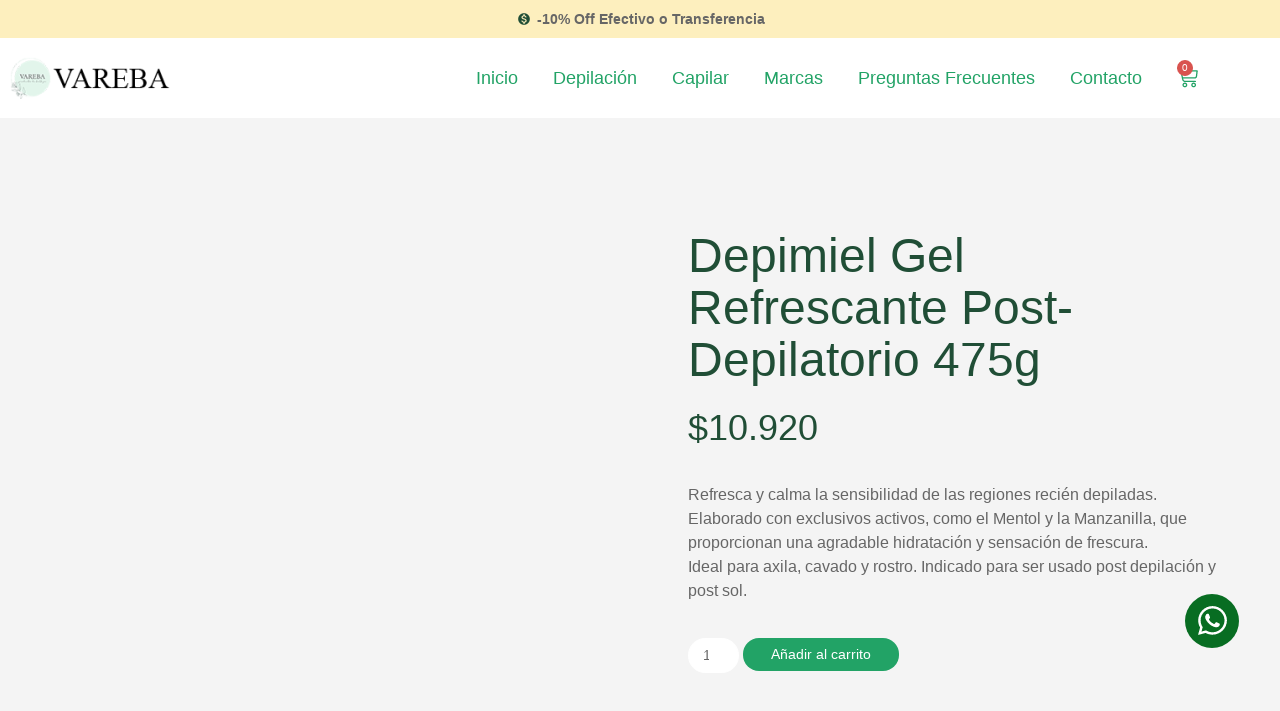

--- FILE ---
content_type: text/html; charset=UTF-8
request_url: https://varebashop.com.ar/producto/depimiel-gel-refrescante-post-depilatorio-475-grs/
body_size: 32983
content:
<!doctype html><html lang="es"><head><script data-no-optimize="1">var litespeed_docref=sessionStorage.getItem("litespeed_docref");litespeed_docref&&(Object.defineProperty(document,"referrer",{get:function(){return litespeed_docref}}),sessionStorage.removeItem("litespeed_docref"));</script> <meta charset="UTF-8"><meta name="viewport" content="width=device-width, initial-scale=1"><link rel="profile" href="https://gmpg.org/xfn/11"><title>Depimiel Gel Refrescante Post- Depilatorio 475g &#8211; Vareba distribuidora de productos de belleza en Esperanza, envios a todo el país.</title><meta name='robots' content='max-image-preview:large' /><link rel='dns-prefetch' href='//capi-automation.s3.us-east-2.amazonaws.com' /><link rel="alternate" type="application/rss+xml" title="Vareba distribuidora de productos de belleza en Esperanza, envios a todo el país. &raquo; Feed" href="https://varebashop.com.ar/feed/" /><link rel="alternate" type="application/rss+xml" title="Vareba distribuidora de productos de belleza en Esperanza, envios a todo el país. &raquo; Feed de los comentarios" href="https://varebashop.com.ar/comments/feed/" /><link rel="alternate" title="oEmbed (JSON)" type="application/json+oembed" href="https://varebashop.com.ar/wp-json/oembed/1.0/embed?url=https%3A%2F%2Fvarebashop.com.ar%2Fproducto%2Fdepimiel-gel-refrescante-post-depilatorio-475-grs%2F" /><link rel="alternate" title="oEmbed (XML)" type="text/xml+oembed" href="https://varebashop.com.ar/wp-json/oembed/1.0/embed?url=https%3A%2F%2Fvarebashop.com.ar%2Fproducto%2Fdepimiel-gel-refrescante-post-depilatorio-475-grs%2F&#038;format=xml" /><style id='wp-img-auto-sizes-contain-inline-css'>img:is([sizes=auto i],[sizes^="auto," i]){contain-intrinsic-size:3000px 1500px}
/*# sourceURL=wp-img-auto-sizes-contain-inline-css */</style><link data-optimized="2" rel="stylesheet" href="https://varebashop.com.ar/wp-content/litespeed/css/ff811c964bdf34b3aab7de4e1142d15f.css?ver=92b48" /><style id='global-styles-inline-css'>:root{--wp--preset--aspect-ratio--square: 1;--wp--preset--aspect-ratio--4-3: 4/3;--wp--preset--aspect-ratio--3-4: 3/4;--wp--preset--aspect-ratio--3-2: 3/2;--wp--preset--aspect-ratio--2-3: 2/3;--wp--preset--aspect-ratio--16-9: 16/9;--wp--preset--aspect-ratio--9-16: 9/16;--wp--preset--color--black: #000000;--wp--preset--color--cyan-bluish-gray: #abb8c3;--wp--preset--color--white: #ffffff;--wp--preset--color--pale-pink: #f78da7;--wp--preset--color--vivid-red: #cf2e2e;--wp--preset--color--luminous-vivid-orange: #ff6900;--wp--preset--color--luminous-vivid-amber: #fcb900;--wp--preset--color--light-green-cyan: #7bdcb5;--wp--preset--color--vivid-green-cyan: #00d084;--wp--preset--color--pale-cyan-blue: #8ed1fc;--wp--preset--color--vivid-cyan-blue: #0693e3;--wp--preset--color--vivid-purple: #9b51e0;--wp--preset--gradient--vivid-cyan-blue-to-vivid-purple: linear-gradient(135deg,rgb(6,147,227) 0%,rgb(155,81,224) 100%);--wp--preset--gradient--light-green-cyan-to-vivid-green-cyan: linear-gradient(135deg,rgb(122,220,180) 0%,rgb(0,208,130) 100%);--wp--preset--gradient--luminous-vivid-amber-to-luminous-vivid-orange: linear-gradient(135deg,rgb(252,185,0) 0%,rgb(255,105,0) 100%);--wp--preset--gradient--luminous-vivid-orange-to-vivid-red: linear-gradient(135deg,rgb(255,105,0) 0%,rgb(207,46,46) 100%);--wp--preset--gradient--very-light-gray-to-cyan-bluish-gray: linear-gradient(135deg,rgb(238,238,238) 0%,rgb(169,184,195) 100%);--wp--preset--gradient--cool-to-warm-spectrum: linear-gradient(135deg,rgb(74,234,220) 0%,rgb(151,120,209) 20%,rgb(207,42,186) 40%,rgb(238,44,130) 60%,rgb(251,105,98) 80%,rgb(254,248,76) 100%);--wp--preset--gradient--blush-light-purple: linear-gradient(135deg,rgb(255,206,236) 0%,rgb(152,150,240) 100%);--wp--preset--gradient--blush-bordeaux: linear-gradient(135deg,rgb(254,205,165) 0%,rgb(254,45,45) 50%,rgb(107,0,62) 100%);--wp--preset--gradient--luminous-dusk: linear-gradient(135deg,rgb(255,203,112) 0%,rgb(199,81,192) 50%,rgb(65,88,208) 100%);--wp--preset--gradient--pale-ocean: linear-gradient(135deg,rgb(255,245,203) 0%,rgb(182,227,212) 50%,rgb(51,167,181) 100%);--wp--preset--gradient--electric-grass: linear-gradient(135deg,rgb(202,248,128) 0%,rgb(113,206,126) 100%);--wp--preset--gradient--midnight: linear-gradient(135deg,rgb(2,3,129) 0%,rgb(40,116,252) 100%);--wp--preset--font-size--small: 13px;--wp--preset--font-size--medium: 20px;--wp--preset--font-size--large: 36px;--wp--preset--font-size--x-large: 42px;--wp--preset--font-family--inter: "Inter", sans-serif;--wp--preset--font-family--cardo: Cardo;--wp--preset--spacing--20: 0.44rem;--wp--preset--spacing--30: 0.67rem;--wp--preset--spacing--40: 1rem;--wp--preset--spacing--50: 1.5rem;--wp--preset--spacing--60: 2.25rem;--wp--preset--spacing--70: 3.38rem;--wp--preset--spacing--80: 5.06rem;--wp--preset--shadow--natural: 6px 6px 9px rgba(0, 0, 0, 0.2);--wp--preset--shadow--deep: 12px 12px 50px rgba(0, 0, 0, 0.4);--wp--preset--shadow--sharp: 6px 6px 0px rgba(0, 0, 0, 0.2);--wp--preset--shadow--outlined: 6px 6px 0px -3px rgb(255, 255, 255), 6px 6px rgb(0, 0, 0);--wp--preset--shadow--crisp: 6px 6px 0px rgb(0, 0, 0);}:root { --wp--style--global--content-size: 800px;--wp--style--global--wide-size: 1200px; }:where(body) { margin: 0; }.wp-site-blocks > .alignleft { float: left; margin-right: 2em; }.wp-site-blocks > .alignright { float: right; margin-left: 2em; }.wp-site-blocks > .aligncenter { justify-content: center; margin-left: auto; margin-right: auto; }:where(.wp-site-blocks) > * { margin-block-start: 24px; margin-block-end: 0; }:where(.wp-site-blocks) > :first-child { margin-block-start: 0; }:where(.wp-site-blocks) > :last-child { margin-block-end: 0; }:root { --wp--style--block-gap: 24px; }:root :where(.is-layout-flow) > :first-child{margin-block-start: 0;}:root :where(.is-layout-flow) > :last-child{margin-block-end: 0;}:root :where(.is-layout-flow) > *{margin-block-start: 24px;margin-block-end: 0;}:root :where(.is-layout-constrained) > :first-child{margin-block-start: 0;}:root :where(.is-layout-constrained) > :last-child{margin-block-end: 0;}:root :where(.is-layout-constrained) > *{margin-block-start: 24px;margin-block-end: 0;}:root :where(.is-layout-flex){gap: 24px;}:root :where(.is-layout-grid){gap: 24px;}.is-layout-flow > .alignleft{float: left;margin-inline-start: 0;margin-inline-end: 2em;}.is-layout-flow > .alignright{float: right;margin-inline-start: 2em;margin-inline-end: 0;}.is-layout-flow > .aligncenter{margin-left: auto !important;margin-right: auto !important;}.is-layout-constrained > .alignleft{float: left;margin-inline-start: 0;margin-inline-end: 2em;}.is-layout-constrained > .alignright{float: right;margin-inline-start: 2em;margin-inline-end: 0;}.is-layout-constrained > .aligncenter{margin-left: auto !important;margin-right: auto !important;}.is-layout-constrained > :where(:not(.alignleft):not(.alignright):not(.alignfull)){max-width: var(--wp--style--global--content-size);margin-left: auto !important;margin-right: auto !important;}.is-layout-constrained > .alignwide{max-width: var(--wp--style--global--wide-size);}body .is-layout-flex{display: flex;}.is-layout-flex{flex-wrap: wrap;align-items: center;}.is-layout-flex > :is(*, div){margin: 0;}body .is-layout-grid{display: grid;}.is-layout-grid > :is(*, div){margin: 0;}body{padding-top: 0px;padding-right: 0px;padding-bottom: 0px;padding-left: 0px;}a:where(:not(.wp-element-button)){text-decoration: underline;}:root :where(.wp-element-button, .wp-block-button__link){background-color: #32373c;border-width: 0;color: #fff;font-family: inherit;font-size: inherit;font-style: inherit;font-weight: inherit;letter-spacing: inherit;line-height: inherit;padding-top: calc(0.667em + 2px);padding-right: calc(1.333em + 2px);padding-bottom: calc(0.667em + 2px);padding-left: calc(1.333em + 2px);text-decoration: none;text-transform: inherit;}.has-black-color{color: var(--wp--preset--color--black) !important;}.has-cyan-bluish-gray-color{color: var(--wp--preset--color--cyan-bluish-gray) !important;}.has-white-color{color: var(--wp--preset--color--white) !important;}.has-pale-pink-color{color: var(--wp--preset--color--pale-pink) !important;}.has-vivid-red-color{color: var(--wp--preset--color--vivid-red) !important;}.has-luminous-vivid-orange-color{color: var(--wp--preset--color--luminous-vivid-orange) !important;}.has-luminous-vivid-amber-color{color: var(--wp--preset--color--luminous-vivid-amber) !important;}.has-light-green-cyan-color{color: var(--wp--preset--color--light-green-cyan) !important;}.has-vivid-green-cyan-color{color: var(--wp--preset--color--vivid-green-cyan) !important;}.has-pale-cyan-blue-color{color: var(--wp--preset--color--pale-cyan-blue) !important;}.has-vivid-cyan-blue-color{color: var(--wp--preset--color--vivid-cyan-blue) !important;}.has-vivid-purple-color{color: var(--wp--preset--color--vivid-purple) !important;}.has-black-background-color{background-color: var(--wp--preset--color--black) !important;}.has-cyan-bluish-gray-background-color{background-color: var(--wp--preset--color--cyan-bluish-gray) !important;}.has-white-background-color{background-color: var(--wp--preset--color--white) !important;}.has-pale-pink-background-color{background-color: var(--wp--preset--color--pale-pink) !important;}.has-vivid-red-background-color{background-color: var(--wp--preset--color--vivid-red) !important;}.has-luminous-vivid-orange-background-color{background-color: var(--wp--preset--color--luminous-vivid-orange) !important;}.has-luminous-vivid-amber-background-color{background-color: var(--wp--preset--color--luminous-vivid-amber) !important;}.has-light-green-cyan-background-color{background-color: var(--wp--preset--color--light-green-cyan) !important;}.has-vivid-green-cyan-background-color{background-color: var(--wp--preset--color--vivid-green-cyan) !important;}.has-pale-cyan-blue-background-color{background-color: var(--wp--preset--color--pale-cyan-blue) !important;}.has-vivid-cyan-blue-background-color{background-color: var(--wp--preset--color--vivid-cyan-blue) !important;}.has-vivid-purple-background-color{background-color: var(--wp--preset--color--vivid-purple) !important;}.has-black-border-color{border-color: var(--wp--preset--color--black) !important;}.has-cyan-bluish-gray-border-color{border-color: var(--wp--preset--color--cyan-bluish-gray) !important;}.has-white-border-color{border-color: var(--wp--preset--color--white) !important;}.has-pale-pink-border-color{border-color: var(--wp--preset--color--pale-pink) !important;}.has-vivid-red-border-color{border-color: var(--wp--preset--color--vivid-red) !important;}.has-luminous-vivid-orange-border-color{border-color: var(--wp--preset--color--luminous-vivid-orange) !important;}.has-luminous-vivid-amber-border-color{border-color: var(--wp--preset--color--luminous-vivid-amber) !important;}.has-light-green-cyan-border-color{border-color: var(--wp--preset--color--light-green-cyan) !important;}.has-vivid-green-cyan-border-color{border-color: var(--wp--preset--color--vivid-green-cyan) !important;}.has-pale-cyan-blue-border-color{border-color: var(--wp--preset--color--pale-cyan-blue) !important;}.has-vivid-cyan-blue-border-color{border-color: var(--wp--preset--color--vivid-cyan-blue) !important;}.has-vivid-purple-border-color{border-color: var(--wp--preset--color--vivid-purple) !important;}.has-vivid-cyan-blue-to-vivid-purple-gradient-background{background: var(--wp--preset--gradient--vivid-cyan-blue-to-vivid-purple) !important;}.has-light-green-cyan-to-vivid-green-cyan-gradient-background{background: var(--wp--preset--gradient--light-green-cyan-to-vivid-green-cyan) !important;}.has-luminous-vivid-amber-to-luminous-vivid-orange-gradient-background{background: var(--wp--preset--gradient--luminous-vivid-amber-to-luminous-vivid-orange) !important;}.has-luminous-vivid-orange-to-vivid-red-gradient-background{background: var(--wp--preset--gradient--luminous-vivid-orange-to-vivid-red) !important;}.has-very-light-gray-to-cyan-bluish-gray-gradient-background{background: var(--wp--preset--gradient--very-light-gray-to-cyan-bluish-gray) !important;}.has-cool-to-warm-spectrum-gradient-background{background: var(--wp--preset--gradient--cool-to-warm-spectrum) !important;}.has-blush-light-purple-gradient-background{background: var(--wp--preset--gradient--blush-light-purple) !important;}.has-blush-bordeaux-gradient-background{background: var(--wp--preset--gradient--blush-bordeaux) !important;}.has-luminous-dusk-gradient-background{background: var(--wp--preset--gradient--luminous-dusk) !important;}.has-pale-ocean-gradient-background{background: var(--wp--preset--gradient--pale-ocean) !important;}.has-electric-grass-gradient-background{background: var(--wp--preset--gradient--electric-grass) !important;}.has-midnight-gradient-background{background: var(--wp--preset--gradient--midnight) !important;}.has-small-font-size{font-size: var(--wp--preset--font-size--small) !important;}.has-medium-font-size{font-size: var(--wp--preset--font-size--medium) !important;}.has-large-font-size{font-size: var(--wp--preset--font-size--large) !important;}.has-x-large-font-size{font-size: var(--wp--preset--font-size--x-large) !important;}.has-inter-font-family{font-family: var(--wp--preset--font-family--inter) !important;}.has-cardo-font-family{font-family: var(--wp--preset--font-family--cardo) !important;}
/*# sourceURL=global-styles-inline-css */</style><style id='woocommerce-inline-inline-css'>.woocommerce form .form-row .required { visibility: visible; }
/*# sourceURL=woocommerce-inline-inline-css */</style> <script type="litespeed/javascript" data-src="https://varebashop.com.ar/wp-includes/js/jquery/jquery.min.js" id="jquery-core-js"></script> <script id="wc-add-to-cart-js-extra" type="litespeed/javascript">var wc_add_to_cart_params={"ajax_url":"/wp-admin/admin-ajax.php","wc_ajax_url":"/?wc-ajax=%%endpoint%%","i18n_view_cart":"Ver carrito","cart_url":"https://varebashop.com.ar/carrito-2/","is_cart":"","cart_redirect_after_add":"no"}</script> <script id="wc-single-product-js-extra" type="litespeed/javascript">var wc_single_product_params={"i18n_required_rating_text":"Por favor elige una puntuaci\u00f3n","i18n_rating_options":["1 de 5 estrellas","2 de 5 estrellas","3 de 5 estrellas","4 de 5 estrellas","5 de 5 estrellas"],"i18n_product_gallery_trigger_text":"Ver galer\u00eda de im\u00e1genes a pantalla completa","review_rating_required":"yes","flexslider":{"rtl":!1,"animation":"slide","smoothHeight":!0,"directionNav":!1,"controlNav":"thumbnails","slideshow":!1,"animationSpeed":500,"animationLoop":!1,"allowOneSlide":!1},"zoom_enabled":"1","zoom_options":[],"photoswipe_enabled":"1","photoswipe_options":{"shareEl":!1,"closeOnScroll":!1,"history":!1,"hideAnimationDuration":0,"showAnimationDuration":0},"flexslider_enabled":"1"}</script> <script id="woocommerce-js-extra" type="litespeed/javascript">var woocommerce_params={"ajax_url":"/wp-admin/admin-ajax.php","wc_ajax_url":"/?wc-ajax=%%endpoint%%","i18n_password_show":"Mostrar contrase\u00f1a","i18n_password_hide":"Ocultar contrase\u00f1a"}</script> <link rel="https://api.w.org/" href="https://varebashop.com.ar/wp-json/" /><link rel="alternate" title="JSON" type="application/json" href="https://varebashop.com.ar/wp-json/wp/v2/product/10902" /><link rel="EditURI" type="application/rsd+xml" title="RSD" href="https://varebashop.com.ar/xmlrpc.php?rsd" /><meta name="generator" content="WordPress 6.9" /><meta name="generator" content="WooCommerce 9.7.2" /><link rel="canonical" href="https://varebashop.com.ar/producto/depimiel-gel-refrescante-post-depilatorio-475-grs/" /><link rel='shortlink' href='https://varebashop.com.ar/?p=10902' /><meta name="description" content="Refresca y calma la sensibilidad de las regiones recién depiladas. Elaborado con exclusivos activos, como el Mentol y la Manzanilla, que proporcionan una agradable hidratación y sensación de frescura.
Ideal para axila, cavado y rostro. Indicado para ser usado post depilación y post sol.">
<noscript><style>.woocommerce-product-gallery{ opacity: 1 !important; }</style></noscript><meta name="generator" content="Elementor 3.28.0; features: e_font_icon_svg, e_local_google_fonts; settings: css_print_method-external, google_font-disabled, font_display-auto"><meta name="facebook-domain-verification" content="xmeqcd80xxny4fn4hoc5r6tv0skq1g" />
 <script type="litespeed/javascript">(function(w,d,s,l,i){w[l]=w[l]||[];w[l].push({'gtm.start':new Date().getTime(),event:'gtm.js'});var f=d.getElementsByTagName(s)[0],j=d.createElement(s),dl=l!='dataLayer'?'&l='+l:'';j.async=!0;j.src='https://www.googletagmanager.com/gtm.js?id='+i+dl;f.parentNode.insertBefore(j,f)})(window,document,'script','dataLayer','GTM-N35CJL8T')</script>  <script  type="litespeed/javascript">!function(f,b,e,v,n,t,s){if(f.fbq)return;n=f.fbq=function(){n.callMethod?n.callMethod.apply(n,arguments):n.queue.push(arguments)};if(!f._fbq)f._fbq=n;n.push=n;n.loaded=!0;n.version='2.0';n.queue=[];t=b.createElement(e);t.async=!0;t.src=v;s=b.getElementsByTagName(e)[0];s.parentNode.insertBefore(t,s)}(window,document,'script','https://connect.facebook.net/en_US/fbevents.js')</script>  <script  type="litespeed/javascript">fbq('init','1411509219202229',{},{"agent":"woocommerce_0-9.7.2-3.5.15"});document.addEventListener('DOMContentLiteSpeedLoaded',function(){document.body.insertAdjacentHTML('beforeend','<div class=\"wc-facebook-pixel-event-placeholder\"></div>')},!1)</script> <style>.e-con.e-parent:nth-of-type(n+4):not(.e-lazyloaded):not(.e-no-lazyload),
				.e-con.e-parent:nth-of-type(n+4):not(.e-lazyloaded):not(.e-no-lazyload) * {
					background-image: none !important;
				}
				@media screen and (max-height: 1024px) {
					.e-con.e-parent:nth-of-type(n+3):not(.e-lazyloaded):not(.e-no-lazyload),
					.e-con.e-parent:nth-of-type(n+3):not(.e-lazyloaded):not(.e-no-lazyload) * {
						background-image: none !important;
					}
				}
				@media screen and (max-height: 640px) {
					.e-con.e-parent:nth-of-type(n+2):not(.e-lazyloaded):not(.e-no-lazyload),
					.e-con.e-parent:nth-of-type(n+2):not(.e-lazyloaded):not(.e-no-lazyload) * {
						background-image: none !important;
					}
				}</style><style class='wp-fonts-local'>@font-face{font-family:Inter;font-style:normal;font-weight:300 900;font-display:fallback;src:url('https://varebashop.com.ar/wp-content/plugins/woocommerce/assets/fonts/Inter-VariableFont_slnt,wght.woff2') format('woff2');font-stretch:normal;}
@font-face{font-family:Cardo;font-style:normal;font-weight:400;font-display:fallback;src:url('https://varebashop.com.ar/wp-content/plugins/woocommerce/assets/fonts/cardo_normal_400.woff2') format('woff2');}</style></head><body class="wp-singular product-template-default single single-product postid-10902 wp-embed-responsive wp-theme-hello-elementor theme-hello-elementor woocommerce woocommerce-page woocommerce-no-js theme-default elementor-default elementor-template-full-width elementor-kit-15661 elementor-page-15872"><noscript><iframe data-lazyloaded="1" src="about:blank" data-litespeed-src="https://www.googletagmanager.com/ns.html?id=GTM-N35CJL8T"
height="0" width="0" style="display:none;visibility:hidden"></iframe></noscript><a class="skip-link screen-reader-text" href="#content">Ir al contenido</a><div data-elementor-type="header" data-elementor-id="15705" class="elementor elementor-15705 elementor-location-header" data-elementor-post-type="elementor_library"><section class="elementor-section elementor-top-section elementor-element elementor-element-5da50460 elementor-section-boxed elementor-section-height-default elementor-section-height-default" data-id="5da50460" data-element_type="section" data-settings="{&quot;background_background&quot;:&quot;classic&quot;}"><div class="elementor-container elementor-column-gap-default"><div class="elementor-column elementor-col-100 elementor-top-column elementor-element elementor-element-430f5271" data-id="430f5271" data-element_type="column"><div class="elementor-widget-wrap elementor-element-populated"><div class="elementor-element elementor-element-7e353575 elementor-align-center elementor-icon-list--layout-traditional elementor-list-item-link-full_width elementor-widget elementor-widget-icon-list" data-id="7e353575" data-element_type="widget" data-widget_type="icon-list.default"><div class="elementor-widget-container"><ul class="elementor-icon-list-items"><li class="elementor-icon-list-item">
<span class="elementor-icon-list-icon">
<i aria-hidden="true" class="material-icons md-monetization_on"></i>						</span>
<span class="elementor-icon-list-text">-10% Off Efectivo o Transferencia</span></li></ul></div></div></div></div></div></section><section class="elementor-section elementor-top-section elementor-element elementor-element-3f55a8f4 elementor-section-content-middle elementor-section-boxed elementor-section-height-default elementor-section-height-default" data-id="3f55a8f4" data-element_type="section" data-settings="{&quot;background_background&quot;:&quot;classic&quot;,&quot;sticky&quot;:&quot;top&quot;,&quot;sticky_offset_mobile&quot;:0,&quot;sticky_on&quot;:[&quot;desktop&quot;,&quot;tablet&quot;,&quot;mobile&quot;],&quot;sticky_offset&quot;:0,&quot;sticky_effects_offset&quot;:0,&quot;sticky_anchor_link_offset&quot;:0}"><div class="elementor-container elementor-column-gap-default"><div class="elementor-column elementor-col-50 elementor-top-column elementor-element elementor-element-1fdb4fc8" data-id="1fdb4fc8" data-element_type="column"><div class="elementor-widget-wrap elementor-element-populated"><section class="elementor-section elementor-inner-section elementor-element elementor-element-1a800768 elementor-section-content-middle elementor-reverse-tablet elementor-reverse-mobile elementor-section-boxed elementor-section-height-default elementor-section-height-default" data-id="1a800768" data-element_type="section"><div class="elementor-container elementor-column-gap-default"><div class="elementor-column elementor-col-50 elementor-inner-column elementor-element elementor-element-7a103b34" data-id="7a103b34" data-element_type="column"><div class="elementor-widget-wrap elementor-element-populated"><div class="elementor-element elementor-element-6c08f0c2 elementor-widget elementor-widget-image" data-id="6c08f0c2" data-element_type="widget" data-widget_type="image.default"><div class="elementor-widget-container">
<a href="https://varebashop.com.ar">
<img data-lazyloaded="1" src="[data-uri]" width="161" height="42" data-src="https://varebashop.com.ar/wp-content/uploads/elementor/thumbs/Logo-web-vareba-pmzeuifk6474m4wd8z7gtr298gyzowtvftxztkhfcw.png" title="Logo-web-vareba" alt="Logo-web-vareba" loading="lazy" />								</a></div></div></div></div><div class="elementor-column elementor-col-50 elementor-inner-column elementor-element elementor-element-7c2e3582" data-id="7c2e3582" data-element_type="column"><div class="elementor-widget-wrap elementor-element-populated"><div class="elementor-element elementor-element-687bdfaf elementor-nav-menu__align-end elementor-nav-menu--stretch elementor-nav-menu--dropdown-tablet elementor-nav-menu__text-align-aside elementor-nav-menu--toggle elementor-nav-menu--burger elementor-widget elementor-widget-nav-menu" data-id="687bdfaf" data-element_type="widget" data-settings="{&quot;submenu_icon&quot;:{&quot;value&quot;:&quot;&lt;svg class=\&quot;fa-svg-chevron-down e-font-icon-svg e-fas-chevron-down\&quot; viewBox=\&quot;0 0 448 512\&quot; xmlns=\&quot;http:\/\/www.w3.org\/2000\/svg\&quot;&gt;&lt;path d=\&quot;M207.029 381.476L12.686 187.132c-9.373-9.373-9.373-24.569 0-33.941l22.667-22.667c9.357-9.357 24.522-9.375 33.901-.04L224 284.505l154.745-154.021c9.379-9.335 24.544-9.317 33.901.04l22.667 22.667c9.373 9.373 9.373 24.569 0 33.941L240.971 381.476c-9.373 9.372-24.569 9.372-33.942 0z\&quot;&gt;&lt;\/path&gt;&lt;\/svg&gt;&quot;,&quot;library&quot;:&quot;fa-solid&quot;},&quot;full_width&quot;:&quot;stretch&quot;,&quot;layout&quot;:&quot;horizontal&quot;,&quot;toggle&quot;:&quot;burger&quot;}" data-widget_type="nav-menu.default"><div class="elementor-widget-container"><nav aria-label="Menu" class="elementor-nav-menu--main elementor-nav-menu__container elementor-nav-menu--layout-horizontal e--pointer-none"><ul id="menu-1-687bdfaf" class="elementor-nav-menu"><li class="menu-item menu-item-type-custom menu-item-object-custom menu-item-home menu-item-15998"><a href="https://varebashop.com.ar" class="elementor-item">Inicio</a></li><li class="menu-item menu-item-type-taxonomy menu-item-object-product_cat current-product-ancestor current-menu-parent current-product-parent menu-item-11772"><a href="https://varebashop.com.ar/categoria-producto/depilacion/" class="elementor-item">Depilación</a></li><li class="menu-item menu-item-type-taxonomy menu-item-object-product_cat menu-item-11770"><a href="https://varebashop.com.ar/categoria-producto/capilar/" class="elementor-item">Capilar</a></li><li class="menu-item menu-item-type-custom menu-item-object-custom menu-item-has-children menu-item-13862"><a href="#" class="elementor-item elementor-item-anchor">Marcas</a><ul class="sub-menu elementor-nav-menu--dropdown"><li class="menu-item menu-item-type-taxonomy menu-item-object-yith_product_brand current-product-ancestor current-menu-parent current-product-parent menu-item-13835"><a href="https://varebashop.com.ar/product-brands/depimiel/" class="elementor-sub-item">Depimiel</a></li><li class="menu-item menu-item-type-taxonomy menu-item-object-yith_product_brand menu-item-13839"><a href="https://varebashop.com.ar/product-brands/fidelite/" class="elementor-sub-item">Fidelite</a></li><li class="menu-item menu-item-type-taxonomy menu-item-object-yith_product_brand menu-item-13840"><a href="https://varebashop.com.ar/product-brands/frilayp/" class="elementor-sub-item">Frilayp</a></li><li class="menu-item menu-item-type-taxonomy menu-item-object-yith_product_brand menu-item-13841"><a href="https://varebashop.com.ar/product-brands/hadibell/" class="elementor-sub-item">Hadibell</a></li><li class="menu-item menu-item-type-taxonomy menu-item-object-yith_product_brand menu-item-13842"><a href="https://varebashop.com.ar/product-brands/hair-therapy/" class="elementor-sub-item">Hair Therapy</a></li><li class="menu-item menu-item-type-taxonomy menu-item-object-yith_product_brand menu-item-13844"><a href="https://varebashop.com.ar/product-brands/impronta/" class="elementor-sub-item">Impronta</a></li><li class="menu-item menu-item-type-taxonomy menu-item-object-yith_product_brand menu-item-13846"><a href="https://varebashop.com.ar/product-brands/kcb/" class="elementor-sub-item">Kcb</a></li><li class="menu-item menu-item-type-taxonomy menu-item-object-yith_product_brand menu-item-16161"><a href="https://varebashop.com.ar/product-brands/kostume/" class="elementor-sub-item">Kostume</a></li><li class="menu-item menu-item-type-taxonomy menu-item-object-yith_product_brand menu-item-13848"><a href="https://varebashop.com.ar/product-brands/mary-bosques/" class="elementor-sub-item">Mary Bosques</a></li><li class="menu-item menu-item-type-taxonomy menu-item-object-yith_product_brand menu-item-13850"><a href="https://varebashop.com.ar/product-brands/nov/" class="elementor-sub-item">Nov</a></li><li class="menu-item menu-item-type-taxonomy menu-item-object-yith_product_brand menu-item-13851"><a href="https://varebashop.com.ar/product-brands/novalook/" class="elementor-sub-item">Novalook</a></li><li class="menu-item menu-item-type-taxonomy menu-item-object-yith_product_brand menu-item-13858"><a href="https://varebashop.com.ar/product-brands/roubaix/" class="elementor-sub-item">Roubaix</a></li></ul></li><li class="menu-item menu-item-type-post_type menu-item-object-page menu-item-15658"><a href="https://varebashop.com.ar/preguntas-frecuentes/" class="elementor-item">Preguntas Frecuentes</a></li><li class="menu-item menu-item-type-post_type menu-item-object-page menu-item-11760"><a href="https://varebashop.com.ar/contacto/" class="elementor-item">Contacto</a></li></ul></nav><div class="elementor-menu-toggle" role="button" tabindex="0" aria-label="Menu Toggle" aria-expanded="false">
<svg aria-hidden="true" role="presentation" class="elementor-menu-toggle__icon--open e-font-icon-svg e-eicon-menu-bar" viewBox="0 0 1000 1000" xmlns="http://www.w3.org/2000/svg"><path d="M104 333H896C929 333 958 304 958 271S929 208 896 208H104C71 208 42 237 42 271S71 333 104 333ZM104 583H896C929 583 958 554 958 521S929 458 896 458H104C71 458 42 487 42 521S71 583 104 583ZM104 833H896C929 833 958 804 958 771S929 708 896 708H104C71 708 42 737 42 771S71 833 104 833Z"></path></svg><svg aria-hidden="true" role="presentation" class="elementor-menu-toggle__icon--close e-font-icon-svg e-eicon-close" viewBox="0 0 1000 1000" xmlns="http://www.w3.org/2000/svg"><path d="M742 167L500 408 258 167C246 154 233 150 217 150 196 150 179 158 167 167 154 179 150 196 150 212 150 229 154 242 171 254L408 500 167 742C138 771 138 800 167 829 196 858 225 858 254 829L496 587 738 829C750 842 767 846 783 846 800 846 817 842 829 829 842 817 846 804 846 783 846 767 842 750 829 737L588 500 833 258C863 229 863 200 833 171 804 137 775 137 742 167Z"></path></svg></div><nav class="elementor-nav-menu--dropdown elementor-nav-menu__container" aria-hidden="true"><ul id="menu-2-687bdfaf" class="elementor-nav-menu"><li class="menu-item menu-item-type-custom menu-item-object-custom menu-item-home menu-item-15998"><a href="https://varebashop.com.ar" class="elementor-item" tabindex="-1">Inicio</a></li><li class="menu-item menu-item-type-taxonomy menu-item-object-product_cat current-product-ancestor current-menu-parent current-product-parent menu-item-11772"><a href="https://varebashop.com.ar/categoria-producto/depilacion/" class="elementor-item" tabindex="-1">Depilación</a></li><li class="menu-item menu-item-type-taxonomy menu-item-object-product_cat menu-item-11770"><a href="https://varebashop.com.ar/categoria-producto/capilar/" class="elementor-item" tabindex="-1">Capilar</a></li><li class="menu-item menu-item-type-custom menu-item-object-custom menu-item-has-children menu-item-13862"><a href="#" class="elementor-item elementor-item-anchor" tabindex="-1">Marcas</a><ul class="sub-menu elementor-nav-menu--dropdown"><li class="menu-item menu-item-type-taxonomy menu-item-object-yith_product_brand current-product-ancestor current-menu-parent current-product-parent menu-item-13835"><a href="https://varebashop.com.ar/product-brands/depimiel/" class="elementor-sub-item" tabindex="-1">Depimiel</a></li><li class="menu-item menu-item-type-taxonomy menu-item-object-yith_product_brand menu-item-13839"><a href="https://varebashop.com.ar/product-brands/fidelite/" class="elementor-sub-item" tabindex="-1">Fidelite</a></li><li class="menu-item menu-item-type-taxonomy menu-item-object-yith_product_brand menu-item-13840"><a href="https://varebashop.com.ar/product-brands/frilayp/" class="elementor-sub-item" tabindex="-1">Frilayp</a></li><li class="menu-item menu-item-type-taxonomy menu-item-object-yith_product_brand menu-item-13841"><a href="https://varebashop.com.ar/product-brands/hadibell/" class="elementor-sub-item" tabindex="-1">Hadibell</a></li><li class="menu-item menu-item-type-taxonomy menu-item-object-yith_product_brand menu-item-13842"><a href="https://varebashop.com.ar/product-brands/hair-therapy/" class="elementor-sub-item" tabindex="-1">Hair Therapy</a></li><li class="menu-item menu-item-type-taxonomy menu-item-object-yith_product_brand menu-item-13844"><a href="https://varebashop.com.ar/product-brands/impronta/" class="elementor-sub-item" tabindex="-1">Impronta</a></li><li class="menu-item menu-item-type-taxonomy menu-item-object-yith_product_brand menu-item-13846"><a href="https://varebashop.com.ar/product-brands/kcb/" class="elementor-sub-item" tabindex="-1">Kcb</a></li><li class="menu-item menu-item-type-taxonomy menu-item-object-yith_product_brand menu-item-16161"><a href="https://varebashop.com.ar/product-brands/kostume/" class="elementor-sub-item" tabindex="-1">Kostume</a></li><li class="menu-item menu-item-type-taxonomy menu-item-object-yith_product_brand menu-item-13848"><a href="https://varebashop.com.ar/product-brands/mary-bosques/" class="elementor-sub-item" tabindex="-1">Mary Bosques</a></li><li class="menu-item menu-item-type-taxonomy menu-item-object-yith_product_brand menu-item-13850"><a href="https://varebashop.com.ar/product-brands/nov/" class="elementor-sub-item" tabindex="-1">Nov</a></li><li class="menu-item menu-item-type-taxonomy menu-item-object-yith_product_brand menu-item-13851"><a href="https://varebashop.com.ar/product-brands/novalook/" class="elementor-sub-item" tabindex="-1">Novalook</a></li><li class="menu-item menu-item-type-taxonomy menu-item-object-yith_product_brand menu-item-13858"><a href="https://varebashop.com.ar/product-brands/roubaix/" class="elementor-sub-item" tabindex="-1">Roubaix</a></li></ul></li><li class="menu-item menu-item-type-post_type menu-item-object-page menu-item-15658"><a href="https://varebashop.com.ar/preguntas-frecuentes/" class="elementor-item" tabindex="-1">Preguntas Frecuentes</a></li><li class="menu-item menu-item-type-post_type menu-item-object-page menu-item-11760"><a href="https://varebashop.com.ar/contacto/" class="elementor-item" tabindex="-1">Contacto</a></li></ul></nav></div></div></div></div></div></section></div></div><div class="elementor-column elementor-col-50 elementor-top-column elementor-element elementor-element-3f55539d" data-id="3f55539d" data-element_type="column"><div class="elementor-widget-wrap elementor-element-populated"><section class="elementor-section elementor-inner-section elementor-element elementor-element-4cd7e230 elementor-section-content-middle elementor-section-boxed elementor-section-height-default elementor-section-height-default" data-id="4cd7e230" data-element_type="section"><div class="elementor-container elementor-column-gap-default"><div class="elementor-column elementor-col-100 elementor-inner-column elementor-element elementor-element-33be0b8b" data-id="33be0b8b" data-element_type="column"><div class="elementor-widget-wrap elementor-element-populated"><div class="elementor-element elementor-element-4794c056 toggle-icon--cart-medium elementor-menu-cart--items-indicator-bubble elementor-menu-cart--cart-type-side-cart elementor-menu-cart--show-remove-button-yes elementor-widget elementor-widget-woocommerce-menu-cart" data-id="4794c056" data-element_type="widget" data-settings="{&quot;cart_type&quot;:&quot;side-cart&quot;,&quot;open_cart&quot;:&quot;click&quot;}" data-widget_type="woocommerce-menu-cart.default"><div class="elementor-widget-container"><div class="elementor-menu-cart__wrapper"><div class="elementor-menu-cart__toggle_wrapper"><div class="elementor-menu-cart__container elementor-lightbox" aria-hidden="true"><div class="elementor-menu-cart__main" aria-hidden="true"><div class="elementor-menu-cart__close-button"></div><div class="widget_shopping_cart_content"></div></div></div><div class="elementor-menu-cart__toggle elementor-button-wrapper">
<a id="elementor-menu-cart__toggle_button" href="#" class="elementor-menu-cart__toggle_button elementor-button elementor-size-sm" aria-expanded="false">
<span class="elementor-button-text"><span class="woocommerce-Price-amount amount"><bdi><span class="woocommerce-Price-currencySymbol">&#36;</span>0</bdi></span></span>
<span class="elementor-button-icon">
<span class="elementor-button-icon-qty" data-counter="0">0</span>
<svg class="e-font-icon-svg e-eicon-cart-medium" viewBox="0 0 1000 1000" xmlns="http://www.w3.org/2000/svg"><path d="M740 854C740 883 763 906 792 906S844 883 844 854 820 802 792 802 740 825 740 854ZM217 156H958C977 156 992 173 989 191L957 452C950 509 901 552 843 552H297L303 581C311 625 350 656 395 656H875C892 656 906 670 906 687S892 719 875 719H394C320 719 255 666 241 593L141 94H42C25 94 10 80 10 62S25 31 42 31H167C182 31 195 42 198 56L217 156ZM230 219L284 490H843C869 490 891 470 895 444L923 219H230ZM677 854C677 791 728 740 792 740S906 791 906 854 855 969 792 969 677 918 677 854ZM260 854C260 791 312 740 375 740S490 791 490 854 438 969 375 969 260 918 260 854ZM323 854C323 883 346 906 375 906S427 883 427 854 404 802 375 802 323 825 323 854Z"></path></svg>					<span class="elementor-screen-only">Cart</span>
</span>
</a></div></div></div></div></div></div></div></div></section></div></div></div></section></div><div class="woocommerce-notices-wrapper"></div><div data-elementor-type="product" data-elementor-id="15872" class="elementor elementor-15872 elementor-location-single post-10902 product type-product status-publish has-post-thumbnail product_cat-complementos product_cat-depilacion yith_product_brand-depimiel first instock shipping-taxable purchasable product-type-simple product" data-elementor-post-type="elementor_library"><section class="elementor-section elementor-top-section elementor-element elementor-element-79816b21 elementor-section-boxed elementor-section-height-default elementor-section-height-default" data-id="79816b21" data-element_type="section" data-settings="{&quot;background_background&quot;:&quot;classic&quot;}"><div class="elementor-container elementor-column-gap-default"><div class="elementor-column elementor-col-50 elementor-top-column elementor-element elementor-element-3e7996e4" data-id="3e7996e4" data-element_type="column"><div class="elementor-widget-wrap elementor-element-populated"><div class="elementor-element elementor-element-39ba2970 elementor-widget elementor-widget-woocommerce-product-images" data-id="39ba2970" data-element_type="widget" data-widget_type="woocommerce-product-images.default"><div class="elementor-widget-container"><div class="woocommerce-product-gallery woocommerce-product-gallery--with-images woocommerce-product-gallery--columns-4 images" data-columns="4" style="opacity: 0; transition: opacity .25s ease-in-out;"><div class="woocommerce-product-gallery__wrapper"><div data-thumb="https://varebashop.com.ar/wp-content/uploads/2022/03/EAN-7794728915335-GEL-REFRESCANTE-POST-DEPILATORIO-475G-100x100.jpg" data-thumb-alt="Depimiel Gel Refrescante Post- Depilatorio 475g" data-thumb-srcset="https://varebashop.com.ar/wp-content/uploads/2022/03/EAN-7794728915335-GEL-REFRESCANTE-POST-DEPILATORIO-475G-100x100.jpg 100w, https://varebashop.com.ar/wp-content/uploads/2022/03/EAN-7794728915335-GEL-REFRESCANTE-POST-DEPILATORIO-475G-666x666.jpg 666w, https://varebashop.com.ar/wp-content/uploads/2022/03/EAN-7794728915335-GEL-REFRESCANTE-POST-DEPILATORIO-475G-360x360.jpg 360w, https://varebashop.com.ar/wp-content/uploads/2022/03/EAN-7794728915335-GEL-REFRESCANTE-POST-DEPILATORIO-475G-30x30.jpg 30w, https://varebashop.com.ar/wp-content/uploads/2022/03/EAN-7794728915335-GEL-REFRESCANTE-POST-DEPILATORIO-475G-70x70.jpg 70w, https://varebashop.com.ar/wp-content/uploads/2022/03/EAN-7794728915335-GEL-REFRESCANTE-POST-DEPILATORIO-475G.jpg 700w"  data-thumb-sizes="(max-width: 100px) 100vw, 100px" class="woocommerce-product-gallery__image"><a href="https://varebashop.com.ar/wp-content/uploads/2022/03/EAN-7794728915335-GEL-REFRESCANTE-POST-DEPILATORIO-475G.jpg"><img fetchpriority="high" width="666" height="666" src="https://varebashop.com.ar/wp-content/uploads/2022/03/EAN-7794728915335-GEL-REFRESCANTE-POST-DEPILATORIO-475G-666x666.jpg" class="wp-post-image" alt="Depimiel Gel Refrescante Post- Depilatorio 475g" data-caption="" data-src="https://varebashop.com.ar/wp-content/uploads/2022/03/EAN-7794728915335-GEL-REFRESCANTE-POST-DEPILATORIO-475G.jpg" data-large_image="https://varebashop.com.ar/wp-content/uploads/2022/03/EAN-7794728915335-GEL-REFRESCANTE-POST-DEPILATORIO-475G.jpg" data-large_image_width="700" data-large_image_height="700" decoding="async" srcset="https://varebashop.com.ar/wp-content/uploads/2022/03/EAN-7794728915335-GEL-REFRESCANTE-POST-DEPILATORIO-475G-666x666.jpg 666w, https://varebashop.com.ar/wp-content/uploads/2022/03/EAN-7794728915335-GEL-REFRESCANTE-POST-DEPILATORIO-475G-100x100.jpg 100w, https://varebashop.com.ar/wp-content/uploads/2022/03/EAN-7794728915335-GEL-REFRESCANTE-POST-DEPILATORIO-475G-360x360.jpg 360w, https://varebashop.com.ar/wp-content/uploads/2022/03/EAN-7794728915335-GEL-REFRESCANTE-POST-DEPILATORIO-475G-30x30.jpg 30w, https://varebashop.com.ar/wp-content/uploads/2022/03/EAN-7794728915335-GEL-REFRESCANTE-POST-DEPILATORIO-475G-70x70.jpg 70w, https://varebashop.com.ar/wp-content/uploads/2022/03/EAN-7794728915335-GEL-REFRESCANTE-POST-DEPILATORIO-475G.jpg 700w" sizes="(max-width: 666px) 100vw, 666px" /></a></div></div></div></div></div></div></div><div class="elementor-column elementor-col-50 elementor-top-column elementor-element elementor-element-6195c8b0" data-id="6195c8b0" data-element_type="column"><div class="elementor-widget-wrap elementor-element-populated"><div class="elementor-element elementor-element-7dc9b16 elementor-widget elementor-widget-woocommerce-product-title elementor-page-title elementor-widget-heading" data-id="7dc9b16" data-element_type="widget" data-widget_type="woocommerce-product-title.default"><div class="elementor-widget-container"><h2 class="product_title entry-title elementor-heading-title elementor-size-default">Depimiel Gel Refrescante Post- Depilatorio 475g</h2></div></div><div class="elementor-element elementor-element-1c1f5125 elementor-widget elementor-widget-woocommerce-product-price" data-id="1c1f5125" data-element_type="widget" data-widget_type="woocommerce-product-price.default"><div class="elementor-widget-container"><p class="price"><span class="woocommerce-Price-amount amount"><bdi><span class="woocommerce-Price-currencySymbol">&#36;</span>10.920</bdi></span></p></div></div><div class="elementor-element elementor-element-2dbfaaff elementor-widget elementor-widget-woocommerce-product-short-description" data-id="2dbfaaff" data-element_type="widget" data-widget_type="woocommerce-product-short-description.default"><div class="elementor-widget-container"><div class="woocommerce-product-details__short-description"><p>Refresca y calma la sensibilidad de las regiones recién depiladas. Elaborado con exclusivos activos, como el Mentol y la Manzanilla, que proporcionan una agradable hidratación y sensación de frescura.<br />
Ideal para axila, cavado y rostro. Indicado para ser usado post depilación y post sol.</p></div></div></div><div class="elementor-element elementor-element-185b6eab e-add-to-cart--show-quantity-yes elementor-widget elementor-widget-woocommerce-product-add-to-cart" data-id="185b6eab" data-element_type="widget" data-widget_type="woocommerce-product-add-to-cart.default"><div class="elementor-widget-container"><div class="elementor-add-to-cart elementor-product-simple"><form class="cart" action="https://varebashop.com.ar/producto/depimiel-gel-refrescante-post-depilatorio-475-grs/" method="post" enctype='multipart/form-data'><div class="quantity">
<label class="screen-reader-text" for="quantity_695c22603bfaa">Depimiel Gel Refrescante Post- Depilatorio 475g cantidad</label>
<input
type="number"
id="quantity_695c22603bfaa"
class="input-text qty text"
name="quantity"
value="1"
aria-label="Cantidad de productos"
min="1"
max=""
step="1"
placeholder=""
inputmode="numeric"
autocomplete="off"
/></div><button type="submit" name="add-to-cart" value="10902" class="single_add_to_cart_button button alt">Añadir al carrito</button></form></div></div></div><div class="elementor-element elementor-element-3e4dee1c elementor-widget elementor-widget-heading" data-id="3e4dee1c" data-element_type="widget" data-widget_type="heading.default"><div class="elementor-widget-container"><h4 class="elementor-heading-title elementor-size-default">More info</h4></div></div><div class="elementor-element elementor-element-6d9f91e7 elementor-woo-meta--view-table elementor-widget elementor-widget-woocommerce-product-meta" data-id="6d9f91e7" data-element_type="widget" data-widget_type="woocommerce-product-meta.default"><div class="elementor-widget-container"><div class="product_meta">
<span class="sku_wrapper detail-container">
<span class="detail-label">
SKU					</span>
<span class="sku">
7794728915335					</span>
</span>
<span class="posted_in detail-container"><span class="detail-label">Categories</span> <span class="detail-content"><a href="https://varebashop.com.ar/categoria-producto/depilacion/complementos/" rel="tag">Complementos</a>, <a href="https://varebashop.com.ar/categoria-producto/depilacion/" rel="tag">Depilación</a></span></span>
<span class="yith-wcbr-brands">
<span itemprop="brand" ><a href="https://varebashop.com.ar/product-brands/depimiel/" rel="tag">Depimiel</a></span>
</span></div></div></div><div class="elementor-element elementor-element-60e7007 elementor-share-buttons--skin-flat elementor-share-buttons--shape-rounded elementor-grid-4 elementor-grid-mobile-2 elementor-share-buttons--view-icon-text elementor-share-buttons--color-official elementor-widget elementor-widget-share-buttons" data-id="60e7007" data-element_type="widget" data-widget_type="share-buttons.default"><div class="elementor-widget-container"><div class="elementor-grid"><div class="elementor-grid-item"><div
class="elementor-share-btn elementor-share-btn_facebook"
role="button"
tabindex="0"
aria-label="Share on facebook"
>
<span class="elementor-share-btn__icon">
<svg class="e-font-icon-svg e-fab-facebook" viewBox="0 0 512 512" xmlns="http://www.w3.org/2000/svg"><path d="M504 256C504 119 393 8 256 8S8 119 8 256c0 123.78 90.69 226.38 209.25 245V327.69h-63V256h63v-54.64c0-62.15 37-96.48 93.67-96.48 27.14 0 55.52 4.84 55.52 4.84v61h-31.28c-30.8 0-40.41 19.12-40.41 38.73V256h68.78l-11 71.69h-57.78V501C413.31 482.38 504 379.78 504 256z"></path></svg>							</span><div class="elementor-share-btn__text">
<span class="elementor-share-btn__title">
Facebook									</span></div></div></div><div class="elementor-grid-item"><div
class="elementor-share-btn elementor-share-btn_pinterest"
role="button"
tabindex="0"
aria-label="Share on pinterest"
>
<span class="elementor-share-btn__icon">
<svg class="e-font-icon-svg e-fab-pinterest" viewBox="0 0 496 512" xmlns="http://www.w3.org/2000/svg"><path d="M496 256c0 137-111 248-248 248-25.6 0-50.2-3.9-73.4-11.1 10.1-16.5 25.2-43.5 30.8-65 3-11.6 15.4-59 15.4-59 8.1 15.4 31.7 28.5 56.8 28.5 74.8 0 128.7-68.8 128.7-154.3 0-81.9-66.9-143.2-152.9-143.2-107 0-163.9 71.8-163.9 150.1 0 36.4 19.4 81.7 50.3 96.1 4.7 2.2 7.2 1.2 8.3-3.3.8-3.4 5-20.3 6.9-28.1.6-2.5.3-4.7-1.7-7.1-10.1-12.5-18.3-35.3-18.3-56.6 0-54.7 41.4-107.6 112-107.6 60.9 0 103.6 41.5 103.6 100.9 0 67.1-33.9 113.6-78 113.6-24.3 0-42.6-20.1-36.7-44.8 7-29.5 20.5-61.3 20.5-82.6 0-19-10.2-34.9-31.4-34.9-24.9 0-44.9 25.7-44.9 60.2 0 22 7.4 36.8 7.4 36.8s-24.5 103.8-29 123.2c-5 21.4-3 51.6-.9 71.2C65.4 450.9 0 361.1 0 256 0 119 111 8 248 8s248 111 248 248z"></path></svg>							</span><div class="elementor-share-btn__text">
<span class="elementor-share-btn__title">
Pinterest									</span></div></div></div><div class="elementor-grid-item"><div
class="elementor-share-btn elementor-share-btn_twitter"
role="button"
tabindex="0"
aria-label="Share on twitter"
>
<span class="elementor-share-btn__icon">
<svg class="e-font-icon-svg e-fab-twitter" viewBox="0 0 512 512" xmlns="http://www.w3.org/2000/svg"><path d="M459.37 151.716c.325 4.548.325 9.097.325 13.645 0 138.72-105.583 298.558-298.558 298.558-59.452 0-114.68-17.219-161.137-47.106 8.447.974 16.568 1.299 25.34 1.299 49.055 0 94.213-16.568 130.274-44.832-46.132-.975-84.792-31.188-98.112-72.772 6.498.974 12.995 1.624 19.818 1.624 9.421 0 18.843-1.3 27.614-3.573-48.081-9.747-84.143-51.98-84.143-102.985v-1.299c13.969 7.797 30.214 12.67 47.431 13.319-28.264-18.843-46.781-51.005-46.781-87.391 0-19.492 5.197-37.36 14.294-52.954 51.655 63.675 129.3 105.258 216.365 109.807-1.624-7.797-2.599-15.918-2.599-24.04 0-57.828 46.782-104.934 104.934-104.934 30.213 0 57.502 12.67 76.67 33.137 23.715-4.548 46.456-13.32 66.599-25.34-7.798 24.366-24.366 44.833-46.132 57.827 21.117-2.273 41.584-8.122 60.426-16.243-14.292 20.791-32.161 39.308-52.628 54.253z"></path></svg>							</span><div class="elementor-share-btn__text">
<span class="elementor-share-btn__title">
Twitter									</span></div></div></div><div class="elementor-grid-item"><div
class="elementor-share-btn elementor-share-btn_linkedin"
role="button"
tabindex="0"
aria-label="Share on linkedin"
>
<span class="elementor-share-btn__icon">
<svg class="e-font-icon-svg e-fab-linkedin" viewBox="0 0 448 512" xmlns="http://www.w3.org/2000/svg"><path d="M416 32H31.9C14.3 32 0 46.5 0 64.3v383.4C0 465.5 14.3 480 31.9 480H416c17.6 0 32-14.5 32-32.3V64.3c0-17.8-14.4-32.3-32-32.3zM135.4 416H69V202.2h66.5V416zm-33.2-243c-21.3 0-38.5-17.3-38.5-38.5S80.9 96 102.2 96c21.2 0 38.5 17.3 38.5 38.5 0 21.3-17.2 38.5-38.5 38.5zm282.1 243h-66.4V312c0-24.8-.5-56.7-34.5-56.7-34.6 0-39.9 27-39.9 54.9V416h-66.4V202.2h63.7v29.2h.9c8.9-16.8 30.6-34.5 62.9-34.5 67.2 0 79.7 44.3 79.7 101.9V416z"></path></svg>							</span><div class="elementor-share-btn__text">
<span class="elementor-share-btn__title">
LinkedIn									</span></div></div></div></div></div></div></div></div></div></section><section class="elementor-section elementor-top-section elementor-element elementor-element-495a562c elementor-section-boxed elementor-section-height-default elementor-section-height-default" data-id="495a562c" data-element_type="section"><div class="elementor-container elementor-column-gap-default"><div class="elementor-column elementor-col-100 elementor-top-column elementor-element elementor-element-65e52a46" data-id="65e52a46" data-element_type="column"><div class="elementor-widget-wrap elementor-element-populated"><div class="elementor-element elementor-element-161f594f elementor-widget elementor-widget-woocommerce-product-data-tabs" data-id="161f594f" data-element_type="widget" data-widget_type="woocommerce-product-data-tabs.default"><div class="elementor-widget-container"><div class="woocommerce-tabs wc-tabs-wrapper"><ul class="tabs wc-tabs" role="tablist"><li class="description_tab" id="tab-title-description">
<a href="#tab-description" role="tab" aria-controls="tab-description">
Descripción					</a></li><li class="additional_information_tab" id="tab-title-additional_information">
<a href="#tab-additional_information" role="tab" aria-controls="tab-additional_information">
Información adicional					</a></li></ul><div class="woocommerce-Tabs-panel woocommerce-Tabs-panel--description panel entry-content wc-tab" id="tab-description" role="tabpanel" aria-labelledby="tab-title-description"><h2>Descripción</h2><p>&nbsp;</p><ul><li class="d-flex align-items-center sl-b"><img data-lazyloaded="1" src="[data-uri]" decoding="async" class="img-w mr-2" data-src="https://depimiel.com/wp-content/themes/depimiel/assets/img/icon_check_20.png" />Efecto calmante y descongestivo</li><li class="d-flex align-items-center sl-b"><img data-lazyloaded="1" src="[data-uri]" decoding="async" class="img-w mr-2" data-src="https://depimiel.com/wp-content/themes/depimiel/assets/img/icon_check_20.png" />Puede usarse como post-solar</li><li class="d-flex align-items-center sl-b"><img data-lazyloaded="1" src="[data-uri]" decoding="async" class="img-w mr-2" data-src="https://depimiel.com/wp-content/themes/depimiel/assets/img/icon_check_20.png" />Refresca y calma la sensibilidad del cuerpo</li></ul></div><div class="woocommerce-Tabs-panel woocommerce-Tabs-panel--additional_information panel entry-content wc-tab" id="tab-additional_information" role="tabpanel" aria-labelledby="tab-title-additional_information"><h2>Información adicional</h2><table class="woocommerce-product-attributes shop_attributes" aria-label="Detalles del producto"><tr class="woocommerce-product-attributes-item woocommerce-product-attributes-item--dimensions"><th class="woocommerce-product-attributes-item__label" scope="row">Dimensiones</th><td class="woocommerce-product-attributes-item__value">8 &times; 5 &times; 23 cm</td></tr></table></div></div></div></div></div></div></div></section><section class="elementor-section elementor-top-section elementor-element elementor-element-5ea6b25 elementor-section-boxed elementor-section-height-default elementor-section-height-default" data-id="5ea6b25" data-element_type="section"><div class="elementor-container elementor-column-gap-default"><div class="elementor-column elementor-col-100 elementor-top-column elementor-element elementor-element-75734417" data-id="75734417" data-element_type="column"><div class="elementor-widget-wrap elementor-element-populated"><div class="elementor-element elementor-element-3c02c228 elementor-product-loop-item--align-center elementor-grid-4 elementor-grid-tablet-3 elementor-grid-mobile-2 elementor-products-grid elementor-wc-products show-heading-yes elementor-widget elementor-widget-woocommerce-product-related" data-id="3c02c228" data-element_type="widget" data-widget_type="woocommerce-product-related.default"><div class="elementor-widget-container"><section class="related products"><h2>Productos relacionados</h2><ul class="products elementor-grid columns-4"><li class="product type-product post-10895 status-publish first instock product_cat-depilacion product_cat-cera-descartable has-post-thumbnail shipping-taxable purchasable product-type-simple">
<a href="https://varebashop.com.ar/producto/depimiel-cera-descartable-suave-para-espatula-1000-grs/" class="woocommerce-LoopProduct-link woocommerce-loop-product__link"><img data-lazyloaded="1" src="[data-uri]" width="370" height="475" data-src="https://varebashop.com.ar/wp-content/uploads/2022/03/EAN-7794728012393-CERA-DESCARTABLE-SUAVE-P.-ESPATULA-X-1KG-370x475.jpg" class="attachment-woocommerce_thumbnail size-woocommerce_thumbnail" alt="" decoding="async" /><h2 class="woocommerce-loop-product__title">Depimiel Cera Descartable Suave para Espatula 1000g</h2>
<span class="price"><span class="woocommerce-Price-amount amount"><bdi><span class="woocommerce-Price-currencySymbol">&#36;</span>12.000</bdi></span></span>
</a>
<a href="?add-to-cart=10895" aria-describedby="woocommerce_loop_add_to_cart_link_describedby_10895" data-quantity="1" class="button product_type_simple add_to_cart_button ajax_add_to_cart" data-product_id="10895" data-product_sku="7794728012393" aria-label="Añadir al carrito: &ldquo;Depimiel Cera Descartable Suave para Espatula 1000g&rdquo;" rel="nofollow" data-success_message="«Depimiel Cera Descartable Suave para Espatula 1000g» se ha añadido a tu carrito">Añadir al carrito</a>	<span id="woocommerce_loop_add_to_cart_link_describedby_10895" class="screen-reader-text">
</span></li><li class="product type-product post-10889 status-publish instock product_cat-depilacion product_cat-cera-roll-on has-post-thumbnail shipping-taxable purchasable product-type-simple">
<a href="https://varebashop.com.ar/producto/depimiel-cera-roll-on-suave-100-grs/" class="woocommerce-LoopProduct-link woocommerce-loop-product__link"><img data-lazyloaded="1" src="[data-uri]" width="370" height="475" data-src="https://varebashop.com.ar/wp-content/uploads/2022/03/EAN-7794728012331-CERA-ROLL-ON-SUAVE-X-100G-370x475.jpg" class="attachment-woocommerce_thumbnail size-woocommerce_thumbnail" alt="" decoding="async" /><h2 class="woocommerce-loop-product__title">Depimiel Cera Roll-On Suave 100g</h2>
<span class="price"><span class="woocommerce-Price-amount amount"><bdi><span class="woocommerce-Price-currencySymbol">&#36;</span>3.600</bdi></span></span>
</a>
<a href="?add-to-cart=10889" aria-describedby="woocommerce_loop_add_to_cart_link_describedby_10889" data-quantity="1" class="button product_type_simple add_to_cart_button ajax_add_to_cart" data-product_id="10889" data-product_sku="7794728012331" aria-label="Añadir al carrito: &ldquo;Depimiel Cera Roll-On Suave 100g&rdquo;" rel="nofollow" data-success_message="«Depimiel Cera Roll-On Suave 100g» se ha añadido a tu carrito">Añadir al carrito</a>	<span id="woocommerce_loop_add_to_cart_link_describedby_10889" class="screen-reader-text">
</span></li><li class="product type-product post-10881 status-publish instock product_cat-depilacion product_cat-cera-en-perlas has-post-thumbnail shipping-taxable purchasable product-type-simple">
<a href="https://varebashop.com.ar/producto/depimiel-cera-en-perlas-natural-400-grs/" class="woocommerce-LoopProduct-link woocommerce-loop-product__link"><img data-lazyloaded="1" src="[data-uri]" loading="lazy" width="370" height="475" data-src="https://varebashop.com.ar/wp-content/uploads/2022/03/EAN-7794728001137-CERA-EN-PERLAS-NATURAL-X-400G-370x475.jpg" class="attachment-woocommerce_thumbnail size-woocommerce_thumbnail" alt="" decoding="async" /><h2 class="woocommerce-loop-product__title">Depimiel Cera en Perlas Natural 400g</h2>
<span class="price"><span class="woocommerce-Price-amount amount"><bdi><span class="woocommerce-Price-currencySymbol">&#36;</span>6.900</bdi></span></span>
</a>
<a href="?add-to-cart=10881" aria-describedby="woocommerce_loop_add_to_cart_link_describedby_10881" data-quantity="1" class="button product_type_simple add_to_cart_button ajax_add_to_cart" data-product_id="10881" data-product_sku="7794728001137" aria-label="Añadir al carrito: &ldquo;Depimiel Cera en Perlas Natural 400g&rdquo;" rel="nofollow" data-success_message="«Depimiel Cera en Perlas Natural 400g» se ha añadido a tu carrito">Añadir al carrito</a>	<span id="woocommerce_loop_add_to_cart_link_describedby_10881" class="screen-reader-text">
</span></li><li class="product type-product post-10882 status-publish last instock product_cat-depilacion product_cat-cera-en-perlas has-post-thumbnail shipping-taxable purchasable product-type-simple">
<a href="https://varebashop.com.ar/producto/depimiel-cera-en-perlas-vegetal-400-grs/" class="woocommerce-LoopProduct-link woocommerce-loop-product__link"><img data-lazyloaded="1" src="[data-uri]" loading="lazy" width="370" height="475" data-src="https://varebashop.com.ar/wp-content/uploads/2022/03/EAN-7794728001236-CERA-EN-PERLAS-VEGETAL-X-400G-370x475.jpg" class="attachment-woocommerce_thumbnail size-woocommerce_thumbnail" alt="" decoding="async" /><h2 class="woocommerce-loop-product__title">Depimiel Cera en Perlas Vegetal 400g</h2>
<span class="price"><span class="woocommerce-Price-amount amount"><bdi><span class="woocommerce-Price-currencySymbol">&#36;</span>6.900</bdi></span></span>
</a>
<a href="?add-to-cart=10882" aria-describedby="woocommerce_loop_add_to_cart_link_describedby_10882" data-quantity="1" class="button product_type_simple add_to_cart_button ajax_add_to_cart" data-product_id="10882" data-product_sku="7794728001236" aria-label="Añadir al carrito: &ldquo;Depimiel Cera en Perlas Vegetal 400g&rdquo;" rel="nofollow" data-success_message="«Depimiel Cera en Perlas Vegetal 400g» se ha añadido a tu carrito">Añadir al carrito</a>	<span id="woocommerce_loop_add_to_cart_link_describedby_10882" class="screen-reader-text">
</span></li></ul></section></div></div></div></div></div></section></div><div data-elementor-type="footer" data-elementor-id="15715" class="elementor elementor-15715 elementor-location-footer" data-elementor-post-type="elementor_library"><section class="elementor-section elementor-top-section elementor-element elementor-element-1840a0c3 elementor-section-boxed elementor-section-height-default elementor-section-height-default" data-id="1840a0c3" data-element_type="section" data-settings="{&quot;background_background&quot;:&quot;classic&quot;}"><div class="elementor-container elementor-column-gap-default"><div class="elementor-column elementor-col-100 elementor-top-column elementor-element elementor-element-45f83c84" data-id="45f83c84" data-element_type="column"><div class="elementor-widget-wrap elementor-element-populated"><section class="elementor-section elementor-inner-section elementor-element elementor-element-5e9ff232 elementor-section-boxed elementor-section-height-default elementor-section-height-default" data-id="5e9ff232" data-element_type="section"><div class="elementor-container elementor-column-gap-default"><div class="elementor-column elementor-col-33 elementor-inner-column elementor-element elementor-element-301c63f9" data-id="301c63f9" data-element_type="column"><div class="elementor-widget-wrap elementor-element-populated"><div class="elementor-element elementor-element-72877399 elementor-widget elementor-widget-image" data-id="72877399" data-element_type="widget" data-widget_type="image.default"><div class="elementor-widget-container">
<img data-lazyloaded="1" src="[data-uri]" width="188" height="49" data-src="https://varebashop.com.ar/wp-content/uploads/elementor/thumbs/logo-vareba-blanco-ql3vwnf8je02ehxd6pmhtpxbu6o7dczxxx6di3tvk0.png" title="logo-vareba-blanco" alt="logo-vareba-blanco" loading="lazy" /></div></div><div class="elementor-element elementor-element-39222967 elementor-widget elementor-widget-text-editor" data-id="39222967" data-element_type="widget" data-widget_type="text-editor.default"><div class="elementor-widget-container"><p>Lorem ipsum dolor sit amet, consectetur adipiscing elit. Ut elit tellus, luctus nec ullamcorper mattis, pulvinar dapibus leo.</p></div></div><div class="elementor-element elementor-element-3e63985e elementor-widget elementor-widget-image" data-id="3e63985e" data-element_type="widget" data-widget_type="image.default"><div class="elementor-widget-container">
<img data-lazyloaded="1" src="[data-uri]" width="210" height="35" data-src="https://varebashop.com.ar/wp-content/uploads/elementor/thumbs/Payment-Icon-qks65bpipv66ny4jqhh4wvucmwd8gb6775eoug6mm8.png" title="Payment-Icon.png" alt="Payment-Icon.png" loading="lazy" /></div></div></div></div><div class="elementor-column elementor-col-33 elementor-inner-column elementor-element elementor-element-4951367" data-id="4951367" data-element_type="column"><div class="elementor-widget-wrap elementor-element-populated"><div class="elementor-element elementor-element-55b40476 elementor-widget elementor-widget-heading" data-id="55b40476" data-element_type="widget" data-widget_type="heading.default"><div class="elementor-widget-container"><h5 class="elementor-heading-title elementor-size-default">Pagos y Envios</h5></div></div><div class="elementor-element elementor-element-54e95de8 elementor-icon-list--layout-traditional elementor-list-item-link-full_width elementor-widget elementor-widget-icon-list" data-id="54e95de8" data-element_type="widget" data-widget_type="icon-list.default"><div class="elementor-widget-container"><ul class="elementor-icon-list-items"><li class="elementor-icon-list-item">
<a href="https://varebashop.com.ar/carrito-2/"><span class="elementor-icon-list-text">Carrito de compras</span>
</a></li><li class="elementor-icon-list-item">
<a href="https://varebashop.com.ar/preguntas-frecuentes/#logistica"><span class="elementor-icon-list-text">Preguntas sobre envios</span>
</a></li><li class="elementor-icon-list-item">
<a href="https://varebashop.com.ar/preguntas-frecuentes/#pagos"><span class="elementor-icon-list-text">Preguntas sobre pagos</span>
</a></li></ul></div></div></div></div><div class="elementor-column elementor-col-33 elementor-inner-column elementor-element elementor-element-4057f185" data-id="4057f185" data-element_type="column"><div class="elementor-widget-wrap elementor-element-populated"><div class="elementor-element elementor-element-1fc8fb21 elementor-widget elementor-widget-heading" data-id="1fc8fb21" data-element_type="widget" data-widget_type="heading.default"><div class="elementor-widget-container"><h5 class="elementor-heading-title elementor-size-default">Centro de Ayuda</h5></div></div><div class="elementor-element elementor-element-40445b8e elementor-icon-list--layout-traditional elementor-list-item-link-full_width elementor-widget elementor-widget-icon-list" data-id="40445b8e" data-element_type="widget" data-widget_type="icon-list.default"><div class="elementor-widget-container"><ul class="elementor-icon-list-items"><li class="elementor-icon-list-item">
<a href="https://varebashop.com.ar/mi-cuenta/"><span class="elementor-icon-list-text">Mi Cuenta</span>
</a></li><li class="elementor-icon-list-item">
<a href="https://varebashop.com.ar/preguntas-frecuentes-2/"><span class="elementor-icon-list-text">Preguntas Frecuentes</span>
</a></li><li class="elementor-icon-list-item">
<a href="https://varebashop.com.ar/contacto/"><span class="elementor-icon-list-text">Contacto</span>
</a></li></ul></div></div><div class="elementor-element elementor-element-f0b9e48 elementor-widget__width-initial elementor-fixed elementor-hidden-tablet elementor-hidden-mobile elementor-view-default elementor-widget elementor-widget-icon" data-id="f0b9e48" data-element_type="widget" data-settings="{&quot;_position&quot;:&quot;fixed&quot;}" data-widget_type="icon.default"><div class="elementor-widget-container"><div class="elementor-icon-wrapper">
<a class="elementor-icon" href="https://wa.me/+5493496557317">
<svg aria-hidden="true" class="e-font-icon-svg e-fab-whatsapp" viewBox="0 0 448 512" xmlns="http://www.w3.org/2000/svg"><path d="M380.9 97.1C339 55.1 283.2 32 223.9 32c-122.4 0-222 99.6-222 222 0 39.1 10.2 77.3 29.6 111L0 480l117.7-30.9c32.4 17.7 68.9 27 106.1 27h.1c122.3 0 224.1-99.6 224.1-222 0-59.3-25.2-115-67.1-157zm-157 341.6c-33.2 0-65.7-8.9-94-25.7l-6.7-4-69.8 18.3L72 359.2l-4.4-7c-18.5-29.4-28.2-63.3-28.2-98.2 0-101.7 82.8-184.5 184.6-184.5 49.3 0 95.6 19.2 130.4 54.1 34.8 34.9 56.2 81.2 56.1 130.5 0 101.8-84.9 184.6-186.6 184.6zm101.2-138.2c-5.5-2.8-32.8-16.2-37.9-18-5.1-1.9-8.8-2.8-12.5 2.8-3.7 5.6-14.3 18-17.6 21.8-3.2 3.7-6.5 4.2-12 1.4-32.6-16.3-54-29.1-75.5-66-5.7-9.8 5.7-9.1 16.3-30.3 1.8-3.7.9-6.9-.5-9.7-1.4-2.8-12.5-30.1-17.1-41.2-4.5-10.8-9.1-9.3-12.5-9.5-3.2-.2-6.9-.2-10.6-.2-3.7 0-9.7 1.4-14.8 6.9-5.1 5.6-19.4 19-19.4 46.3 0 27.3 19.9 53.7 22.6 57.4 2.8 3.7 39.1 59.7 94.8 83.8 35.2 15.2 49 16.5 66.6 13.9 10.7-1.6 32.8-13.4 37.4-26.4 4.6-13 4.6-24.1 3.2-26.4-1.3-2.5-5-3.9-10.5-6.6z"></path></svg>			</a></div></div></div></div></div></div></section><section class="elementor-section elementor-inner-section elementor-element elementor-element-2e828d01 elementor-section-content-middle elementor-section-boxed elementor-section-height-default elementor-section-height-default" data-id="2e828d01" data-element_type="section"><div class="elementor-container elementor-column-gap-default"><div class="elementor-column elementor-col-100 elementor-inner-column elementor-element elementor-element-7ae062ca" data-id="7ae062ca" data-element_type="column"><div class="elementor-widget-wrap elementor-element-populated"><div class="elementor-element elementor-element-d37bb25 elementor-widget elementor-widget-html" data-id="d37bb25" data-element_type="widget" data-widget_type="html.default"><div class="elementor-widget-container"><p class="firma-em" style="text-align:center; color:#FFF">Copyright ©2023 - Desarrollado por
<a href="https://www.estudiosmedia.com.ar" target="_blank" title="Agencia de diseño de páginas web Santa Fe Argentina" style="width:170px;height:22px;margin: 5px 0px;background:url('https://www.estudiosmedia.com.ar/img/logoEMweb.png') no-repeat;text-indent: -99999px; display:inline-block">Estudios Media</a></p></div></div></div></div></div></section></div></div></div></section><section class="elementor-section elementor-top-section elementor-element elementor-element-38bd00ed elementor-hidden-desktop elementor-section-boxed elementor-section-height-default elementor-section-height-default" data-id="38bd00ed" data-element_type="section" data-settings="{&quot;background_background&quot;:&quot;classic&quot;,&quot;sticky&quot;:&quot;bottom&quot;,&quot;sticky_on&quot;:[&quot;tablet&quot;,&quot;mobile&quot;],&quot;sticky_offset&quot;:0,&quot;sticky_effects_offset&quot;:0,&quot;sticky_anchor_link_offset&quot;:0}"><div class="elementor-container elementor-column-gap-default"><div class="elementor-column elementor-col-25 elementor-top-column elementor-element elementor-element-68af4189" data-id="68af4189" data-element_type="column"><div class="elementor-widget-wrap elementor-element-populated"><div class="elementor-element elementor-element-7f30e0e2 toggle-icon--cart-medium elementor-menu-cart--items-indicator-bubble elementor-menu-cart--cart-type-side-cart elementor-menu-cart--show-remove-button-yes elementor-widget elementor-widget-woocommerce-menu-cart" data-id="7f30e0e2" data-element_type="widget" data-settings="{&quot;automatically_open_cart&quot;:&quot;yes&quot;,&quot;cart_type&quot;:&quot;side-cart&quot;,&quot;open_cart&quot;:&quot;click&quot;}" data-widget_type="woocommerce-menu-cart.default"><div class="elementor-widget-container"><div class="elementor-menu-cart__wrapper"><div class="elementor-menu-cart__toggle_wrapper"><div class="elementor-menu-cart__container elementor-lightbox" aria-hidden="true"><div class="elementor-menu-cart__main" aria-hidden="true"><div class="elementor-menu-cart__close-button"></div><div class="widget_shopping_cart_content"></div></div></div><div class="elementor-menu-cart__toggle elementor-button-wrapper">
<a id="elementor-menu-cart__toggle_button" href="#" class="elementor-menu-cart__toggle_button elementor-button elementor-size-sm" aria-expanded="false">
<span class="elementor-button-text"><span class="woocommerce-Price-amount amount"><bdi><span class="woocommerce-Price-currencySymbol">&#36;</span>0</bdi></span></span>
<span class="elementor-button-icon">
<span class="elementor-button-icon-qty" data-counter="0">0</span>
<svg class="e-font-icon-svg e-eicon-cart-medium" viewBox="0 0 1000 1000" xmlns="http://www.w3.org/2000/svg"><path d="M740 854C740 883 763 906 792 906S844 883 844 854 820 802 792 802 740 825 740 854ZM217 156H958C977 156 992 173 989 191L957 452C950 509 901 552 843 552H297L303 581C311 625 350 656 395 656H875C892 656 906 670 906 687S892 719 875 719H394C320 719 255 666 241 593L141 94H42C25 94 10 80 10 62S25 31 42 31H167C182 31 195 42 198 56L217 156ZM230 219L284 490H843C869 490 891 470 895 444L923 219H230ZM677 854C677 791 728 740 792 740S906 791 906 854 855 969 792 969 677 918 677 854ZM260 854C260 791 312 740 375 740S490 791 490 854 438 969 375 969 260 918 260 854ZM323 854C323 883 346 906 375 906S427 883 427 854 404 802 375 802 323 825 323 854Z"></path></svg>					<span class="elementor-screen-only">Cart</span>
</span>
</a></div></div></div></div></div></div></div><div class="elementor-column elementor-col-25 elementor-top-column elementor-element elementor-element-200c201c" data-id="200c201c" data-element_type="column"><div class="elementor-widget-wrap elementor-element-populated"><div class="elementor-element elementor-element-4d96b45b elementor-search-form--skin-full_screen elementor-widget elementor-widget-search-form" data-id="4d96b45b" data-element_type="widget" data-settings="{&quot;skin&quot;:&quot;full_screen&quot;}" data-widget_type="search-form.default"><div class="elementor-widget-container">
<search role="search"><form class="elementor-search-form" action="https://varebashop.com.ar" method="get"><div class="elementor-search-form__toggle" role="button" tabindex="0" aria-label="Search"><div class="e-font-icon-svg-container"><svg aria-hidden="true" class="e-font-icon-svg e-fas-search" viewBox="0 0 512 512" xmlns="http://www.w3.org/2000/svg"><path d="M505 442.7L405.3 343c-4.5-4.5-10.6-7-17-7H372c27.6-35.3 44-79.7 44-128C416 93.1 322.9 0 208 0S0 93.1 0 208s93.1 208 208 208c48.3 0 92.7-16.4 128-44v16.3c0 6.4 2.5 12.5 7 17l99.7 99.7c9.4 9.4 24.6 9.4 33.9 0l28.3-28.3c9.4-9.4 9.4-24.6.1-34zM208 336c-70.7 0-128-57.2-128-128 0-70.7 57.2-128 128-128 70.7 0 128 57.2 128 128 0 70.7-57.2 128-128 128z"></path></svg></div></div><div class="elementor-search-form__container">
<label class="elementor-screen-only" for="elementor-search-form-4d96b45b">Search</label>
<input id="elementor-search-form-4d96b45b" placeholder="Buscar producto..." class="elementor-search-form__input" type="search" name="s" value=""><div class="dialog-lightbox-close-button dialog-close-button" role="button" tabindex="0" aria-label="Close this search box.">
<svg aria-hidden="true" class="e-font-icon-svg e-eicon-close" viewBox="0 0 1000 1000" xmlns="http://www.w3.org/2000/svg"><path d="M742 167L500 408 258 167C246 154 233 150 217 150 196 150 179 158 167 167 154 179 150 196 150 212 150 229 154 242 171 254L408 500 167 742C138 771 138 800 167 829 196 858 225 858 254 829L496 587 738 829C750 842 767 846 783 846 800 846 817 842 829 829 842 817 846 804 846 783 846 767 842 750 829 737L588 500 833 258C863 229 863 200 833 171 804 137 775 137 742 167Z"></path></svg></div></div></form>
</search></div></div></div></div><div class="elementor-column elementor-col-25 elementor-top-column elementor-element elementor-element-6fe30ac7" data-id="6fe30ac7" data-element_type="column"><div class="elementor-widget-wrap elementor-element-populated"><div class="elementor-element elementor-element-64e49606 elementor-view-default elementor-widget elementor-widget-icon" data-id="64e49606" data-element_type="widget" data-widget_type="icon.default"><div class="elementor-widget-container"><div class="elementor-icon-wrapper">
<a class="elementor-icon" href="#elementor-action%3Aaction%3Dpopup%3Aopen%26settings%3DeyJpZCI6IjE1OTE4IiwidG9nZ2xlIjpmYWxzZX0%3D">
<svg aria-hidden="true" class="e-font-icon-svg e-fas-tags" viewBox="0 0 640 512" xmlns="http://www.w3.org/2000/svg"><path d="M497.941 225.941L286.059 14.059A48 48 0 0 0 252.118 0H48C21.49 0 0 21.49 0 48v204.118a48 48 0 0 0 14.059 33.941l211.882 211.882c18.744 18.745 49.136 18.746 67.882 0l204.118-204.118c18.745-18.745 18.745-49.137 0-67.882zM112 160c-26.51 0-48-21.49-48-48s21.49-48 48-48 48 21.49 48 48-21.49 48-48 48zm513.941 133.823L421.823 497.941c-18.745 18.745-49.137 18.745-67.882 0l-.36-.36L527.64 323.522c16.999-16.999 26.36-39.6 26.36-63.64s-9.362-46.641-26.36-63.64L331.397 0h48.721a48 48 0 0 1 33.941 14.059l211.882 211.882c18.745 18.745 18.745 49.137 0 67.882z"></path></svg>			</a></div></div></div></div></div><div class="elementor-column elementor-col-25 elementor-top-column elementor-element elementor-element-6010b2ff" data-id="6010b2ff" data-element_type="column"><div class="elementor-widget-wrap elementor-element-populated"><div class="elementor-element elementor-element-4e216e07 elementor-view-default elementor-widget elementor-widget-icon" data-id="4e216e07" data-element_type="widget" data-widget_type="icon.default"><div class="elementor-widget-container"><div class="elementor-icon-wrapper">
<a class="elementor-icon" href="https://wa.me/+5493496557317">
<svg aria-hidden="true" class="e-font-icon-svg e-fab-whatsapp" viewBox="0 0 448 512" xmlns="http://www.w3.org/2000/svg"><path d="M380.9 97.1C339 55.1 283.2 32 223.9 32c-122.4 0-222 99.6-222 222 0 39.1 10.2 77.3 29.6 111L0 480l117.7-30.9c32.4 17.7 68.9 27 106.1 27h.1c122.3 0 224.1-99.6 224.1-222 0-59.3-25.2-115-67.1-157zm-157 341.6c-33.2 0-65.7-8.9-94-25.7l-6.7-4-69.8 18.3L72 359.2l-4.4-7c-18.5-29.4-28.2-63.3-28.2-98.2 0-101.7 82.8-184.5 184.6-184.5 49.3 0 95.6 19.2 130.4 54.1 34.8 34.9 56.2 81.2 56.1 130.5 0 101.8-84.9 184.6-186.6 184.6zm101.2-138.2c-5.5-2.8-32.8-16.2-37.9-18-5.1-1.9-8.8-2.8-12.5 2.8-3.7 5.6-14.3 18-17.6 21.8-3.2 3.7-6.5 4.2-12 1.4-32.6-16.3-54-29.1-75.5-66-5.7-9.8 5.7-9.1 16.3-30.3 1.8-3.7.9-6.9-.5-9.7-1.4-2.8-12.5-30.1-17.1-41.2-4.5-10.8-9.1-9.3-12.5-9.5-3.2-.2-6.9-.2-10.6-.2-3.7 0-9.7 1.4-14.8 6.9-5.1 5.6-19.4 19-19.4 46.3 0 27.3 19.9 53.7 22.6 57.4 2.8 3.7 39.1 59.7 94.8 83.8 35.2 15.2 49 16.5 66.6 13.9 10.7-1.6 32.8-13.4 37.4-26.4 4.6-13 4.6-24.1 3.2-26.4-1.3-2.5-5-3.9-10.5-6.6z"></path></svg>			</a></div></div></div></div></div></div></section></div> <script type="speculationrules">{"prefetch":[{"source":"document","where":{"and":[{"href_matches":"/*"},{"not":{"href_matches":["/wp-*.php","/wp-admin/*","/wp-content/uploads/*","/wp-content/*","/wp-content/plugins/*","/wp-content/themes/hello-elementor/*","/*\\?(.+)"]}},{"not":{"selector_matches":"a[rel~=\"nofollow\"]"}},{"not":{"selector_matches":".no-prefetch, .no-prefetch a"}}]},"eagerness":"conservative"}]}</script> <div data-elementor-type="popup" data-elementor-id="15918" class="elementor elementor-15918 elementor-location-popup" data-elementor-settings="{&quot;entrance_animation&quot;:&quot;slideInLeft&quot;,&quot;exit_animation&quot;:&quot;slideInLeft&quot;,&quot;entrance_animation_duration&quot;:{&quot;unit&quot;:&quot;px&quot;,&quot;size&quot;:0.5,&quot;sizes&quot;:[]},&quot;a11y_navigation&quot;:&quot;yes&quot;,&quot;timing&quot;:[]}" data-elementor-post-type="elementor_library"><section class="elementor-section elementor-top-section elementor-element elementor-element-8177314 elementor-section-height-min-height elementor-section-boxed elementor-section-height-default elementor-section-items-middle" data-id="8177314" data-element_type="section"><div class="elementor-container elementor-column-gap-default"><div class="elementor-column elementor-col-100 elementor-top-column elementor-element elementor-element-3ed0c21" data-id="3ed0c21" data-element_type="column"><div class="elementor-widget-wrap elementor-element-populated"><div class="elementor-element elementor-element-9a748cb elementor-widget elementor-widget-image" data-id="9a748cb" data-element_type="widget" data-widget_type="image.default"><div class="elementor-widget-container">
<img data-lazyloaded="1" src="[data-uri]" loading="lazy" width="192" height="50" data-src="https://varebashop.com.ar/wp-content/uploads/2022/03/Logo-web-vareba.png" class="attachment-large size-large wp-image-9799" alt="" data-srcset="https://varebashop.com.ar/wp-content/uploads/2022/03/Logo-web-vareba.png 192w, https://varebashop.com.ar/wp-content/uploads/2022/03/Logo-web-vareba-115x30.png 115w" data-sizes="(max-width: 192px) 100vw, 192px" /></div></div><div class="elementor-element elementor-element-358d442 elementor-widget elementor-widget-wp-widget-woocommerce_product_categories" data-id="358d442" data-element_type="widget" data-widget_type="wp-widget-woocommerce_product_categories.default"><div class="elementor-widget-container"><div class="woocommerce widget_product_categories"><h5>Categorías</h5><ul class="product-categories"><li class="cat-item cat-item-338 cat-parent"><a href="https://varebashop.com.ar/categoria-producto/capilar/">Capilar</a> <span class="count">(470)</span><ul class='children'><li class="cat-item cat-item-355"><a href="https://varebashop.com.ar/categoria-producto/capilar/ablandador-de-canas/">Ablandador de Canas</a> <span class="count">(1)</span></li><li class="cat-item cat-item-351"><a href="https://varebashop.com.ar/categoria-producto/capilar/acondicionador/">Acondicionador</a> <span class="count">(20)</span></li><li class="cat-item cat-item-343"><a href="https://varebashop.com.ar/categoria-producto/capilar/ampolla/">Ampolla</a> <span class="count">(26)</span></li><li class="cat-item cat-item-344"><a href="https://varebashop.com.ar/categoria-producto/capilar/bi-fase/">Bi-Fase</a> <span class="count">(3)</span></li><li class="cat-item cat-item-346"><a href="https://varebashop.com.ar/categoria-producto/capilar/brillo-final/">Brillo Final</a> <span class="count">(2)</span></li><li class="cat-item cat-item-353"><a href="https://varebashop.com.ar/categoria-producto/capilar/cera-capilar/">Cera Capilar</a> <span class="count">(1)</span></li><li class="cat-item cat-item-347"><a href="https://varebashop.com.ar/categoria-producto/capilar/coloracion/">Coloración</a> <span class="count">(160)</span></li><li class="cat-item cat-item-340"><a href="https://varebashop.com.ar/categoria-producto/capilar/crema-de-peinar/">Crema de Peinar</a> <span class="count">(23)</span></li><li class="cat-item cat-item-352"><a href="https://varebashop.com.ar/categoria-producto/capilar/gel/">Gel</a> <span class="count">(6)</span></li><li class="cat-item cat-item-401"><a href="https://varebashop.com.ar/categoria-producto/capilar/keratina/">Keratina</a> <span class="count">(1)</span></li><li class="cat-item cat-item-350"><a href="https://varebashop.com.ar/categoria-producto/capilar/polvo-decolorante/">Polvo Decolorante</a> <span class="count">(9)</span></li><li class="cat-item cat-item-345"><a href="https://varebashop.com.ar/categoria-producto/capilar/protector-termico/">Protector Térmico</a> <span class="count">(7)</span></li><li class="cat-item cat-item-348"><a href="https://varebashop.com.ar/categoria-producto/capilar/quita-manchas/">Quita Manchas</a> <span class="count">(1)</span></li><li class="cat-item cat-item-342"><a href="https://varebashop.com.ar/categoria-producto/capilar/reparador-de-puntas/">Reparador de Puntas</a> <span class="count">(21)</span></li><li class="cat-item cat-item-349"><a href="https://varebashop.com.ar/categoria-producto/capilar/revelador/">Revelador</a> <span class="count">(19)</span></li><li class="cat-item cat-item-339"><a href="https://varebashop.com.ar/categoria-producto/capilar/shampoo/">Shampoo</a> <span class="count">(55)</span></li><li class="cat-item cat-item-356"><a href="https://varebashop.com.ar/categoria-producto/capilar/shock-de-keratina/">Shock de Keratina</a> <span class="count">(5)</span></li></ul></li><li class="cat-item cat-item-357 cat-parent current-cat-parent"><a href="https://varebashop.com.ar/categoria-producto/depilacion/">Depilación</a> <span class="count">(28)</span><ul class='children'><li class="cat-item cat-item-420"><a href="https://varebashop.com.ar/categoria-producto/depilacion/bandas-depilatorias/">Bandas Depilatorias</a> <span class="count">(1)</span></li><li class="cat-item cat-item-360"><a href="https://varebashop.com.ar/categoria-producto/depilacion/cera-descartable/">Cera Descartable</a> <span class="count">(3)</span></li><li class="cat-item cat-item-358"><a href="https://varebashop.com.ar/categoria-producto/depilacion/cera-en-perlas/">Cera en Perlas</a> <span class="count">(9)</span></li><li class="cat-item cat-item-359"><a href="https://varebashop.com.ar/categoria-producto/depilacion/cera-roll-on/">Cera Roll-On</a> <span class="count">(7)</span></li><li class="cat-item cat-item-362 current-cat"><a href="https://varebashop.com.ar/categoria-producto/depilacion/complementos/">Complementos</a> <span class="count">(6)</span></li><li class="cat-item cat-item-361"><a href="https://varebashop.com.ar/categoria-producto/depilacion/fundidor-de-cera/">Fundidor de Cera</a> <span class="count">(2)</span></li></ul></li><li class="cat-item cat-item-431"><a href="https://varebashop.com.ar/categoria-producto/mascara-capilar/">Mascara Capilar</a> <span class="count">(22)</span></li><li class="cat-item cat-item-15"><a href="https://varebashop.com.ar/categoria-producto/sin-categorizar/">Sin categorizar</a> <span class="count">(5)</span></li></ul></div></div></div><div class="elementor-element elementor-element-8d3f45a elementor-widget elementor-widget-yith_wcbr_brand_list" data-id="8d3f45a" data-element_type="widget" data-widget_type="yith_wcbr_brand_list.default"><div class="elementor-widget-container"><div class="yith-wcbr-brand-filter default" data-has_more="no" data-shortcode_options="{&quot;title&quot;:&quot;Marcas&quot;,&quot;pagination&quot;:&quot;no&quot;,&quot;per_page&quot;:&quot;5&quot;,&quot;page&quot;:false,&quot;name_like&quot;:&quot;&quot;,&quot;autosense_category&quot;:&quot;no&quot;,&quot;category&quot;:&quot;all&quot;,&quot;show_filter&quot;:&quot;no&quot;,&quot;show_reset&quot;:&quot;yes&quot;,&quot;show_all_letters&quot;:&quot;yes&quot;,&quot;show_count&quot;:&quot;yes&quot;,&quot;hide_empty&quot;:&quot;no&quot;,&quot;style&quot;:&quot;default&quot;,&quot;highlight_color&quot;:&quot;#ffd900&quot;,&quot;brand&quot;:&quot;all&quot;,&quot;parent&quot;:&quot;&quot;,&quot;orderby&quot;:&quot;none&quot;,&quot;order&quot;:&quot;none&quot;,&quot;exclude&quot;:&quot;&quot;,&quot;terms&quot;:[{&quot;term_id&quot;:441,&quot;name&quot;:&quot;The Real Brazilian Keratin&quot;,&quot;slug&quot;:&quot;the-real-brazilian-keratin&quot;,&quot;term_group&quot;:0,&quot;term_taxonomy_id&quot;:441,&quot;taxonomy&quot;:&quot;yith_product_brand&quot;,&quot;description&quot;:&quot;&quot;,&quot;parent&quot;:0,&quot;count&quot;:7,&quot;filter&quot;:&quot;raw&quot;},{&quot;term_id&quot;:336,&quot;name&quot;:&quot;Roubaix&quot;,&quot;slug&quot;:&quot;roubaix&quot;,&quot;term_group&quot;:0,&quot;term_taxonomy_id&quot;:336,&quot;taxonomy&quot;:&quot;yith_product_brand&quot;,&quot;description&quot;:&quot;&quot;,&quot;parent&quot;:0,&quot;count&quot;:49,&quot;filter&quot;:&quot;raw&quot;},{&quot;term_id&quot;:445,&quot;name&quot;:&quot;Opcion&quot;,&quot;slug&quot;:&quot;opcion&quot;,&quot;term_group&quot;:0,&quot;term_taxonomy_id&quot;:445,&quot;taxonomy&quot;:&quot;yith_product_brand&quot;,&quot;description&quot;:&quot;&quot;,&quot;parent&quot;:0,&quot;count&quot;:2,&quot;filter&quot;:&quot;raw&quot;},{&quot;term_id&quot;:334,&quot;name&quot;:&quot;Novalook&quot;,&quot;slug&quot;:&quot;novalook&quot;,&quot;term_group&quot;:0,&quot;term_taxonomy_id&quot;:334,&quot;taxonomy&quot;:&quot;yith_product_brand&quot;,&quot;description&quot;:&quot;&quot;,&quot;parent&quot;:0,&quot;count&quot;:0,&quot;filter&quot;:&quot;raw&quot;},{&quot;term_id&quot;:333,&quot;name&quot;:&quot;Nov&quot;,&quot;slug&quot;:&quot;nov&quot;,&quot;term_group&quot;:0,&quot;term_taxonomy_id&quot;:333,&quot;taxonomy&quot;:&quot;yith_product_brand&quot;,&quot;description&quot;:&quot;&quot;,&quot;parent&quot;:0,&quot;count&quot;:9,&quot;filter&quot;:&quot;raw&quot;},{&quot;term_id&quot;:332,&quot;name&quot;:&quot;Mary Bosques&quot;,&quot;slug&quot;:&quot;mary-bosques&quot;,&quot;term_group&quot;:0,&quot;term_taxonomy_id&quot;:332,&quot;taxonomy&quot;:&quot;yith_product_brand&quot;,&quot;description&quot;:&quot;&quot;,&quot;parent&quot;:0,&quot;count&quot;:45,&quot;filter&quot;:&quot;raw&quot;},{&quot;term_id&quot;:440,&quot;name&quot;:&quot;Kostume&quot;,&quot;slug&quot;:&quot;kostume&quot;,&quot;term_group&quot;:0,&quot;term_taxonomy_id&quot;:440,&quot;taxonomy&quot;:&quot;yith_product_brand&quot;,&quot;description&quot;:&quot;&quot;,&quot;parent&quot;:0,&quot;count&quot;:8,&quot;filter&quot;:&quot;raw&quot;},{&quot;term_id&quot;:330,&quot;name&quot;:&quot;Kcb&quot;,&quot;slug&quot;:&quot;kcb&quot;,&quot;term_group&quot;:0,&quot;term_taxonomy_id&quot;:330,&quot;taxonomy&quot;:&quot;yith_product_brand&quot;,&quot;description&quot;:&quot;&quot;,&quot;parent&quot;:0,&quot;count&quot;:14,&quot;filter&quot;:&quot;raw&quot;},{&quot;term_id&quot;:329,&quot;name&quot;:&quot;Impronta&quot;,&quot;slug&quot;:&quot;impronta&quot;,&quot;term_group&quot;:0,&quot;term_taxonomy_id&quot;:329,&quot;taxonomy&quot;:&quot;yith_product_brand&quot;,&quot;description&quot;:&quot;&quot;,&quot;parent&quot;:0,&quot;count&quot;:23,&quot;filter&quot;:&quot;raw&quot;},{&quot;term_id&quot;:444,&quot;name&quot;:&quot;I.Beauty&quot;,&quot;slug&quot;:&quot;i-beauty&quot;,&quot;term_group&quot;:0,&quot;term_taxonomy_id&quot;:444,&quot;taxonomy&quot;:&quot;yith_product_brand&quot;,&quot;description&quot;:&quot;&quot;,&quot;parent&quot;:0,&quot;count&quot;:1,&quot;filter&quot;:&quot;raw&quot;},{&quot;term_id&quot;:327,&quot;name&quot;:&quot;Hair Therapy&quot;,&quot;slug&quot;:&quot;hair-therapy&quot;,&quot;term_group&quot;:0,&quot;term_taxonomy_id&quot;:327,&quot;taxonomy&quot;:&quot;yith_product_brand&quot;,&quot;description&quot;:&quot;&quot;,&quot;parent&quot;:0,&quot;count&quot;:57,&quot;filter&quot;:&quot;raw&quot;},{&quot;term_id&quot;:384,&quot;name&quot;:&quot;Hadibell&quot;,&quot;slug&quot;:&quot;hadibell&quot;,&quot;term_group&quot;:0,&quot;term_taxonomy_id&quot;:384,&quot;taxonomy&quot;:&quot;yith_product_brand&quot;,&quot;description&quot;:&quot;&quot;,&quot;parent&quot;:0,&quot;count&quot;:8,&quot;filter&quot;:&quot;raw&quot;},{&quot;term_id&quot;:326,&quot;name&quot;:&quot;Frilayp&quot;,&quot;slug&quot;:&quot;frilayp&quot;,&quot;term_group&quot;:0,&quot;term_taxonomy_id&quot;:326,&quot;taxonomy&quot;:&quot;yith_product_brand&quot;,&quot;description&quot;:&quot;&quot;,&quot;parent&quot;:0,&quot;count&quot;:53,&quot;filter&quot;:&quot;raw&quot;},{&quot;term_id&quot;:325,&quot;name&quot;:&quot;Fidelite&quot;,&quot;slug&quot;:&quot;fidelite&quot;,&quot;term_group&quot;:0,&quot;term_taxonomy_id&quot;:325,&quot;taxonomy&quot;:&quot;yith_product_brand&quot;,&quot;description&quot;:&quot;&quot;,&quot;parent&quot;:0,&quot;count&quot;:194,&quot;filter&quot;:&quot;raw&quot;},{&quot;term_id&quot;:322,&quot;name&quot;:&quot;Depimiel&quot;,&quot;slug&quot;:&quot;depimiel&quot;,&quot;term_group&quot;:0,&quot;term_taxonomy_id&quot;:322,&quot;taxonomy&quot;:&quot;yith_product_brand&quot;,&quot;description&quot;:&quot;&quot;,&quot;parent&quot;:0,&quot;count&quot;:28,&quot;filter&quot;:&quot;raw&quot;}]}" ><h3>Marcas</h3><div class="yith-wcbr-brands-list"><ul><li data-heading="">
<a href="https://varebashop.com.ar/product-brands/the-real-brazilian-keratin/">
The Real Brazilian Keratin																	<span class="brand-count"  >7</span>
</a></li><li data-heading="">
<a href="https://varebashop.com.ar/product-brands/roubaix/">
Roubaix																	<span class="brand-count"  >49</span>
</a></li><li data-heading="">
<a href="https://varebashop.com.ar/product-brands/opcion/">
Opcion																	<span class="brand-count"  >2</span>
</a></li><li data-heading="">
<a href="https://varebashop.com.ar/product-brands/novalook/">
Novalook																	<span class="brand-count"  >0</span>
</a></li><li data-heading="">
<a href="https://varebashop.com.ar/product-brands/nov/">
Nov																	<span class="brand-count"  >9</span>
</a></li><li data-heading="">
<a href="https://varebashop.com.ar/product-brands/mary-bosques/">
Mary Bosques																	<span class="brand-count"  >45</span>
</a></li><li data-heading="">
<a href="https://varebashop.com.ar/product-brands/kostume/">
Kostume																	<span class="brand-count"  >8</span>
</a></li><li data-heading="">
<a href="https://varebashop.com.ar/product-brands/kcb/">
Kcb																	<span class="brand-count"  >14</span>
</a></li><li data-heading="">
<a href="https://varebashop.com.ar/product-brands/impronta/">
Impronta																	<span class="brand-count"  >23</span>
</a></li><li data-heading="">
<a href="https://varebashop.com.ar/product-brands/i-beauty/">
I.Beauty																	<span class="brand-count"  >1</span>
</a></li><li data-heading="">
<a href="https://varebashop.com.ar/product-brands/hair-therapy/">
Hair Therapy																	<span class="brand-count"  >57</span>
</a></li><li data-heading="">
<a href="https://varebashop.com.ar/product-brands/hadibell/">
Hadibell																	<span class="brand-count"  >8</span>
</a></li><li data-heading="">
<a href="https://varebashop.com.ar/product-brands/frilayp/">
Frilayp																	<span class="brand-count"  >53</span>
</a></li><li data-heading="">
<a href="https://varebashop.com.ar/product-brands/fidelite/">
Fidelite																	<span class="brand-count"  >194</span>
</a></li><li data-heading="">
<a href="https://varebashop.com.ar/product-brands/depimiel/">
Depimiel																	<span class="brand-count"  >28</span>
</a></li></ul></div></div></div></div><div class="elementor-element elementor-element-17c3c9c elementor-widget elementor-widget-spacer" data-id="17c3c9c" data-element_type="widget" data-widget_type="spacer.default"><div class="elementor-widget-container"><div class="elementor-spacer"><div class="elementor-spacer-inner"></div></div></div></div></div></div></div></section></div>
<noscript>
<img
height="1"
width="1"
style="display:none"
alt="fbpx"
src="https://www.facebook.com/tr?id=1411509219202229&ev=PageView&noscript=1"
/>
</noscript>
 <script type="litespeed/javascript">const lazyloadRunObserver=()=>{const lazyloadBackgrounds=document.querySelectorAll(`.e-con.e-parent:not(.e-lazyloaded)`);const lazyloadBackgroundObserver=new IntersectionObserver((entries)=>{entries.forEach((entry)=>{if(entry.isIntersecting){let lazyloadBackground=entry.target;if(lazyloadBackground){lazyloadBackground.classList.add('e-lazyloaded')}
lazyloadBackgroundObserver.unobserve(entry.target)}})},{rootMargin:'200px 0px 200px 0px'});lazyloadBackgrounds.forEach((lazyloadBackground)=>{lazyloadBackgroundObserver.observe(lazyloadBackground)})};const events=['DOMContentLiteSpeedLoaded','elementor/lazyload/observe',];events.forEach((event)=>{document.addEventListener(event,lazyloadRunObserver)})</script> <div class="pswp" tabindex="-1" role="dialog" aria-modal="true" aria-hidden="true"><div class="pswp__bg"></div><div class="pswp__scroll-wrap"><div class="pswp__container"><div class="pswp__item"></div><div class="pswp__item"></div><div class="pswp__item"></div></div><div class="pswp__ui pswp__ui--hidden"><div class="pswp__top-bar"><div class="pswp__counter"></div>
<button class="pswp__button pswp__button--zoom" aria-label="Ampliar/Reducir"></button>
<button class="pswp__button pswp__button--fs" aria-label="Cambiar a pantalla completa"></button>
<button class="pswp__button pswp__button--share" aria-label="Compartir"></button>
<button class="pswp__button pswp__button--close" aria-label="Cerrar (Esc)"></button><div class="pswp__preloader"><div class="pswp__preloader__icn"><div class="pswp__preloader__cut"><div class="pswp__preloader__donut"></div></div></div></div></div><div class="pswp__share-modal pswp__share-modal--hidden pswp__single-tap"><div class="pswp__share-tooltip"></div></div>
<button class="pswp__button pswp__button--arrow--left" aria-label="Anterior (flecha izquierda)"></button>
<button class="pswp__button pswp__button--arrow--right" aria-label="Siguiente (flecha derecha)"></button><div class="pswp__caption"><div class="pswp__caption__center"></div></div></div></div></div> <script type="litespeed/javascript">(function(){var c=document.body.className;c=c.replace(/woocommerce-no-js/,'woocommerce-js');document.body.className=c})()</script> <script id="wc-order-attribution-js-extra" type="litespeed/javascript">var wc_order_attribution={"params":{"lifetime":1.0e-5,"session":30,"base64":!1,"ajaxurl":"https://varebashop.com.ar/wp-admin/admin-ajax.php","prefix":"wc_order_attribution_","allowTracking":!0},"fields":{"source_type":"current.typ","referrer":"current_add.rf","utm_campaign":"current.cmp","utm_source":"current.src","utm_medium":"current.mdm","utm_content":"current.cnt","utm_id":"current.id","utm_term":"current.trm","utm_source_platform":"current.plt","utm_creative_format":"current.fmt","utm_marketing_tactic":"current.tct","session_entry":"current_add.ep","session_start_time":"current_add.fd","session_pages":"session.pgs","session_count":"udata.vst","user_agent":"udata.uag"}}</script> <script type="litespeed/javascript" data-src="https://capi-automation.s3.us-east-2.amazonaws.com/public/client_js/capiParamBuilder/clientParamBuilder.bundle.js" id="facebook-capi-param-builder-js"></script> <script id="facebook-capi-param-builder-js-after" type="litespeed/javascript">if(typeof clientParamBuilder!=="undefined"){clientParamBuilder.processAndCollectAllParams(window.location.href)}</script> <script id="wc-cart-fragments-js-extra" type="litespeed/javascript">var wc_cart_fragments_params={"ajax_url":"/wp-admin/admin-ajax.php","wc_ajax_url":"/?wc-ajax=%%endpoint%%","cart_hash_key":"wc_cart_hash_413155f504b27b14aa305b5d0fc22761","fragment_name":"wc_fragments_413155f504b27b14aa305b5d0fc22761","request_timeout":"5000"}</script> <script type="litespeed/javascript" data-src="https://varebashop.com.ar/wp-content/plugins/yith-woocommerce-brands-add-on-premium/assets/js/swiper.jquery.min.js" id="jquery-swiper-js"></script> <script id="yith-wcbr-js-extra" type="litespeed/javascript">var yith_wcbr={"labels":{"brands_select_default":"Cualquier marca"},"thumbnail_carousel_time":"1500","ajax_url":"https://varebashop.com.ar/wp-admin/admin-ajax.php","slides_per_view_mobile":"2"}</script> <script id="wp-i18n-js-after" type="litespeed/javascript">wp.i18n.setLocaleData({'text direction\u0004ltr':['ltr']})</script> <script id="elementor-pro-frontend-js-before" type="litespeed/javascript">var ElementorProFrontendConfig={"ajaxurl":"https:\/\/varebashop.com.ar\/wp-admin\/admin-ajax.php","nonce":"2f7064576e","urls":{"assets":"https:\/\/varebashop.com.ar\/wp-content\/plugins\/elementor-pro\/assets\/","rest":"https:\/\/varebashop.com.ar\/wp-json\/"},"settings":{"lazy_load_background_images":!0},"popup":{"hasPopUps":!0},"shareButtonsNetworks":{"facebook":{"title":"Facebook","has_counter":!0},"twitter":{"title":"Twitter"},"linkedin":{"title":"LinkedIn","has_counter":!0},"pinterest":{"title":"Pinterest","has_counter":!0},"reddit":{"title":"Reddit","has_counter":!0},"vk":{"title":"VK","has_counter":!0},"odnoklassniki":{"title":"OK","has_counter":!0},"tumblr":{"title":"Tumblr"},"digg":{"title":"Digg"},"skype":{"title":"Skype"},"stumbleupon":{"title":"StumbleUpon","has_counter":!0},"mix":{"title":"Mix"},"telegram":{"title":"Telegram"},"pocket":{"title":"Pocket","has_counter":!0},"xing":{"title":"XING","has_counter":!0},"whatsapp":{"title":"WhatsApp"},"email":{"title":"Email"},"print":{"title":"Print"},"x-twitter":{"title":"X"},"threads":{"title":"Threads"}},"woocommerce":{"menu_cart":{"cart_page_url":"https:\/\/varebashop.com.ar\/carrito-2\/","checkout_page_url":"https:\/\/varebashop.com.ar\/finalizar-compra\/","fragments_nonce":"c41f6fb6df"}},"facebook_sdk":{"lang":"es_ES","app_id":""},"lottie":{"defaultAnimationUrl":"https:\/\/varebashop.com.ar\/wp-content\/plugins\/elementor-pro\/modules\/lottie\/assets\/animations\/default.json"}}</script> <script id="elementor-frontend-js-before" type="litespeed/javascript">var elementorFrontendConfig={"environmentMode":{"edit":!1,"wpPreview":!1,"isScriptDebug":!1},"i18n":{"shareOnFacebook":"Compartir en Facebook","shareOnTwitter":"Compartir en Twitter","pinIt":"Pinear","download":"Descargar","downloadImage":"Descargar imagen","fullscreen":"Pantalla completa","zoom":"Zoom","share":"Compartir","playVideo":"Reproducir v\u00eddeo","previous":"Anterior","next":"Siguiente","close":"Cerrar","a11yCarouselPrevSlideMessage":"Diapositiva anterior","a11yCarouselNextSlideMessage":"Diapositiva siguiente","a11yCarouselFirstSlideMessage":"Esta es la primera diapositiva","a11yCarouselLastSlideMessage":"Esta es la \u00faltima diapositiva","a11yCarouselPaginationBulletMessage":"Ir a la diapositiva"},"is_rtl":!1,"breakpoints":{"xs":0,"sm":480,"md":768,"lg":1025,"xl":1440,"xxl":1600},"responsive":{"breakpoints":{"mobile":{"label":"M\u00f3vil vertical","value":767,"default_value":767,"direction":"max","is_enabled":!0},"mobile_extra":{"label":"M\u00f3vil horizontal","value":880,"default_value":880,"direction":"max","is_enabled":!1},"tablet":{"label":"Tableta vertical","value":1024,"default_value":1024,"direction":"max","is_enabled":!0},"tablet_extra":{"label":"Tableta horizontal","value":1200,"default_value":1200,"direction":"max","is_enabled":!1},"laptop":{"label":"Port\u00e1til","value":1366,"default_value":1366,"direction":"max","is_enabled":!1},"widescreen":{"label":"Pantalla grande","value":2400,"default_value":2400,"direction":"min","is_enabled":!1}},"hasCustomBreakpoints":!1},"version":"3.28.0","is_static":!1,"experimentalFeatures":{"e_font_icon_svg":!0,"container":!0,"e_local_google_fonts":!0,"theme_builder_v2":!0,"nested-elements":!0,"editor_v2":!0,"home_screen":!0},"urls":{"assets":"https:\/\/varebashop.com.ar\/wp-content\/plugins\/elementor\/assets\/","ajaxurl":"https:\/\/varebashop.com.ar\/wp-admin\/admin-ajax.php","uploadUrl":"https:\/\/varebashop.com.ar\/wp-content\/uploads"},"nonces":{"floatingButtonsClickTracking":"35a2c50c5a"},"swiperClass":"swiper","settings":{"page":[],"editorPreferences":[]},"kit":{"body_background_background":"classic","active_breakpoints":["viewport_mobile","viewport_tablet"],"global_image_lightbox":"yes","lightbox_enable_counter":"yes","lightbox_enable_fullscreen":"yes","lightbox_enable_zoom":"yes","lightbox_enable_share":"yes","lightbox_title_src":"title","lightbox_description_src":"description","woocommerce_notices_elements":[]},"post":{"id":10902,"title":"Depimiel%20Gel%20Refrescante%20Post-%20Depilatorio%20475g%20%E2%80%93%20Vareba%20distribuidora%20de%20productos%20de%20belleza%20en%20Esperanza%2C%20envios%20a%20todo%20el%20pa%C3%ADs.","excerpt":"Refresca y calma la sensibilidad de las regiones reci\u00e9n depiladas. Elaborado con exclusivos activos, como el Mentol y la Manzanilla, que proporcionan una agradable hidrataci\u00f3n y sensaci\u00f3n de frescura.\r\nIdeal para axila, cavado y rostro. Indicado para ser usado post depilaci\u00f3n y post sol.","featuredImage":"https:\/\/varebashop.com.ar\/wp-content\/uploads\/2022\/03\/EAN-7794728915335-GEL-REFRESCANTE-POST-DEPILATORIO-475G.jpg"}}</script>  <script type="litespeed/javascript">jQuery(function($){fbq('set','agent','woocommerce_0-9.7.2-3.5.15','1411509219202229');fbq('track','ViewContent',{"source":"woocommerce_0","version":"9.7.2","pluginVersion":"3.5.15","content_name":"Depimiel Gel Refrescante Post- Depilatorio 475g","content_ids":"[\"7794728915335_10902\"]","content_type":"product","contents":"[{\"id\":\"7794728915335_10902\",\"quantity\":1}]","content_category":"Complementos","value":"10920","currency":"ARS"},{"eventID":"7dc78596-ec6f-44ad-911e-e1f77416dbcb"});fbq('set','agent','woocommerce_0-9.7.2-3.5.15','1411509219202229');fbq('track','PageView',{"source":"woocommerce_0","version":"9.7.2","pluginVersion":"3.5.15","user_data":{}},{"eventID":"57611a56-b3de-4c6c-aa15-b5bbf39ea483"})})</script> <script data-no-optimize="1">window.lazyLoadOptions=Object.assign({},{threshold:300},window.lazyLoadOptions||{});!function(t,e){"object"==typeof exports&&"undefined"!=typeof module?module.exports=e():"function"==typeof define&&define.amd?define(e):(t="undefined"!=typeof globalThis?globalThis:t||self).LazyLoad=e()}(this,function(){"use strict";function e(){return(e=Object.assign||function(t){for(var e=1;e<arguments.length;e++){var n,a=arguments[e];for(n in a)Object.prototype.hasOwnProperty.call(a,n)&&(t[n]=a[n])}return t}).apply(this,arguments)}function o(t){return e({},at,t)}function l(t,e){return t.getAttribute(gt+e)}function c(t){return l(t,vt)}function s(t,e){return function(t,e,n){e=gt+e;null!==n?t.setAttribute(e,n):t.removeAttribute(e)}(t,vt,e)}function i(t){return s(t,null),0}function r(t){return null===c(t)}function u(t){return c(t)===_t}function d(t,e,n,a){t&&(void 0===a?void 0===n?t(e):t(e,n):t(e,n,a))}function f(t,e){et?t.classList.add(e):t.className+=(t.className?" ":"")+e}function _(t,e){et?t.classList.remove(e):t.className=t.className.replace(new RegExp("(^|\\s+)"+e+"(\\s+|$)")," ").replace(/^\s+/,"").replace(/\s+$/,"")}function g(t){return t.llTempImage}function v(t,e){!e||(e=e._observer)&&e.unobserve(t)}function b(t,e){t&&(t.loadingCount+=e)}function p(t,e){t&&(t.toLoadCount=e)}function n(t){for(var e,n=[],a=0;e=t.children[a];a+=1)"SOURCE"===e.tagName&&n.push(e);return n}function h(t,e){(t=t.parentNode)&&"PICTURE"===t.tagName&&n(t).forEach(e)}function a(t,e){n(t).forEach(e)}function m(t){return!!t[lt]}function E(t){return t[lt]}function I(t){return delete t[lt]}function y(e,t){var n;m(e)||(n={},t.forEach(function(t){n[t]=e.getAttribute(t)}),e[lt]=n)}function L(a,t){var o;m(a)&&(o=E(a),t.forEach(function(t){var e,n;e=a,(t=o[n=t])?e.setAttribute(n,t):e.removeAttribute(n)}))}function k(t,e,n){f(t,e.class_loading),s(t,st),n&&(b(n,1),d(e.callback_loading,t,n))}function A(t,e,n){n&&t.setAttribute(e,n)}function O(t,e){A(t,rt,l(t,e.data_sizes)),A(t,it,l(t,e.data_srcset)),A(t,ot,l(t,e.data_src))}function w(t,e,n){var a=l(t,e.data_bg_multi),o=l(t,e.data_bg_multi_hidpi);(a=nt&&o?o:a)&&(t.style.backgroundImage=a,n=n,f(t=t,(e=e).class_applied),s(t,dt),n&&(e.unobserve_completed&&v(t,e),d(e.callback_applied,t,n)))}function x(t,e){!e||0<e.loadingCount||0<e.toLoadCount||d(t.callback_finish,e)}function M(t,e,n){t.addEventListener(e,n),t.llEvLisnrs[e]=n}function N(t){return!!t.llEvLisnrs}function z(t){if(N(t)){var e,n,a=t.llEvLisnrs;for(e in a){var o=a[e];n=e,o=o,t.removeEventListener(n,o)}delete t.llEvLisnrs}}function C(t,e,n){var a;delete t.llTempImage,b(n,-1),(a=n)&&--a.toLoadCount,_(t,e.class_loading),e.unobserve_completed&&v(t,n)}function R(i,r,c){var l=g(i)||i;N(l)||function(t,e,n){N(t)||(t.llEvLisnrs={});var a="VIDEO"===t.tagName?"loadeddata":"load";M(t,a,e),M(t,"error",n)}(l,function(t){var e,n,a,o;n=r,a=c,o=u(e=i),C(e,n,a),f(e,n.class_loaded),s(e,ut),d(n.callback_loaded,e,a),o||x(n,a),z(l)},function(t){var e,n,a,o;n=r,a=c,o=u(e=i),C(e,n,a),f(e,n.class_error),s(e,ft),d(n.callback_error,e,a),o||x(n,a),z(l)})}function T(t,e,n){var a,o,i,r,c;t.llTempImage=document.createElement("IMG"),R(t,e,n),m(c=t)||(c[lt]={backgroundImage:c.style.backgroundImage}),i=n,r=l(a=t,(o=e).data_bg),c=l(a,o.data_bg_hidpi),(r=nt&&c?c:r)&&(a.style.backgroundImage='url("'.concat(r,'")'),g(a).setAttribute(ot,r),k(a,o,i)),w(t,e,n)}function G(t,e,n){var a;R(t,e,n),a=e,e=n,(t=Et[(n=t).tagName])&&(t(n,a),k(n,a,e))}function D(t,e,n){var a;a=t,(-1<It.indexOf(a.tagName)?G:T)(t,e,n)}function S(t,e,n){var a;t.setAttribute("loading","lazy"),R(t,e,n),a=e,(e=Et[(n=t).tagName])&&e(n,a),s(t,_t)}function V(t){t.removeAttribute(ot),t.removeAttribute(it),t.removeAttribute(rt)}function j(t){h(t,function(t){L(t,mt)}),L(t,mt)}function F(t){var e;(e=yt[t.tagName])?e(t):m(e=t)&&(t=E(e),e.style.backgroundImage=t.backgroundImage)}function P(t,e){var n;F(t),n=e,r(e=t)||u(e)||(_(e,n.class_entered),_(e,n.class_exited),_(e,n.class_applied),_(e,n.class_loading),_(e,n.class_loaded),_(e,n.class_error)),i(t),I(t)}function U(t,e,n,a){var o;n.cancel_on_exit&&(c(t)!==st||"IMG"===t.tagName&&(z(t),h(o=t,function(t){V(t)}),V(o),j(t),_(t,n.class_loading),b(a,-1),i(t),d(n.callback_cancel,t,e,a)))}function $(t,e,n,a){var o,i,r=(i=t,0<=bt.indexOf(c(i)));s(t,"entered"),f(t,n.class_entered),_(t,n.class_exited),o=t,i=a,n.unobserve_entered&&v(o,i),d(n.callback_enter,t,e,a),r||D(t,n,a)}function q(t){return t.use_native&&"loading"in HTMLImageElement.prototype}function H(t,o,i){t.forEach(function(t){return(a=t).isIntersecting||0<a.intersectionRatio?$(t.target,t,o,i):(e=t.target,n=t,a=o,t=i,void(r(e)||(f(e,a.class_exited),U(e,n,a,t),d(a.callback_exit,e,n,t))));var e,n,a})}function B(e,n){var t;tt&&!q(e)&&(n._observer=new IntersectionObserver(function(t){H(t,e,n)},{root:(t=e).container===document?null:t.container,rootMargin:t.thresholds||t.threshold+"px"}))}function J(t){return Array.prototype.slice.call(t)}function K(t){return t.container.querySelectorAll(t.elements_selector)}function Q(t){return c(t)===ft}function W(t,e){return e=t||K(e),J(e).filter(r)}function X(e,t){var n;(n=K(e),J(n).filter(Q)).forEach(function(t){_(t,e.class_error),i(t)}),t.update()}function t(t,e){var n,a,t=o(t);this._settings=t,this.loadingCount=0,B(t,this),n=t,a=this,Y&&window.addEventListener("online",function(){X(n,a)}),this.update(e)}var Y="undefined"!=typeof window,Z=Y&&!("onscroll"in window)||"undefined"!=typeof navigator&&/(gle|ing|ro)bot|crawl|spider/i.test(navigator.userAgent),tt=Y&&"IntersectionObserver"in window,et=Y&&"classList"in document.createElement("p"),nt=Y&&1<window.devicePixelRatio,at={elements_selector:".lazy",container:Z||Y?document:null,threshold:300,thresholds:null,data_src:"src",data_srcset:"srcset",data_sizes:"sizes",data_bg:"bg",data_bg_hidpi:"bg-hidpi",data_bg_multi:"bg-multi",data_bg_multi_hidpi:"bg-multi-hidpi",data_poster:"poster",class_applied:"applied",class_loading:"litespeed-loading",class_loaded:"litespeed-loaded",class_error:"error",class_entered:"entered",class_exited:"exited",unobserve_completed:!0,unobserve_entered:!1,cancel_on_exit:!0,callback_enter:null,callback_exit:null,callback_applied:null,callback_loading:null,callback_loaded:null,callback_error:null,callback_finish:null,callback_cancel:null,use_native:!1},ot="src",it="srcset",rt="sizes",ct="poster",lt="llOriginalAttrs",st="loading",ut="loaded",dt="applied",ft="error",_t="native",gt="data-",vt="ll-status",bt=[st,ut,dt,ft],pt=[ot],ht=[ot,ct],mt=[ot,it,rt],Et={IMG:function(t,e){h(t,function(t){y(t,mt),O(t,e)}),y(t,mt),O(t,e)},IFRAME:function(t,e){y(t,pt),A(t,ot,l(t,e.data_src))},VIDEO:function(t,e){a(t,function(t){y(t,pt),A(t,ot,l(t,e.data_src))}),y(t,ht),A(t,ct,l(t,e.data_poster)),A(t,ot,l(t,e.data_src)),t.load()}},It=["IMG","IFRAME","VIDEO"],yt={IMG:j,IFRAME:function(t){L(t,pt)},VIDEO:function(t){a(t,function(t){L(t,pt)}),L(t,ht),t.load()}},Lt=["IMG","IFRAME","VIDEO"];return t.prototype={update:function(t){var e,n,a,o=this._settings,i=W(t,o);{if(p(this,i.length),!Z&&tt)return q(o)?(e=o,n=this,i.forEach(function(t){-1!==Lt.indexOf(t.tagName)&&S(t,e,n)}),void p(n,0)):(t=this._observer,o=i,t.disconnect(),a=t,void o.forEach(function(t){a.observe(t)}));this.loadAll(i)}},destroy:function(){this._observer&&this._observer.disconnect(),K(this._settings).forEach(function(t){I(t)}),delete this._observer,delete this._settings,delete this.loadingCount,delete this.toLoadCount},loadAll:function(t){var e=this,n=this._settings;W(t,n).forEach(function(t){v(t,e),D(t,n,e)})},restoreAll:function(){var e=this._settings;K(e).forEach(function(t){P(t,e)})}},t.load=function(t,e){e=o(e);D(t,e)},t.resetStatus=function(t){i(t)},t}),function(t,e){"use strict";function n(){e.body.classList.add("litespeed_lazyloaded")}function a(){console.log("[LiteSpeed] Start Lazy Load"),o=new LazyLoad(Object.assign({},t.lazyLoadOptions||{},{elements_selector:"[data-lazyloaded]",callback_finish:n})),i=function(){o.update()},t.MutationObserver&&new MutationObserver(i).observe(e.documentElement,{childList:!0,subtree:!0,attributes:!0})}var o,i;t.addEventListener?t.addEventListener("load",a,!1):t.attachEvent("onload",a)}(window,document);</script><script data-no-optimize="1">window.litespeed_ui_events=window.litespeed_ui_events||["mouseover","click","keydown","wheel","touchmove","touchstart"];var urlCreator=window.URL||window.webkitURL;function litespeed_load_delayed_js_force(){console.log("[LiteSpeed] Start Load JS Delayed"),litespeed_ui_events.forEach(e=>{window.removeEventListener(e,litespeed_load_delayed_js_force,{passive:!0})}),document.querySelectorAll("iframe[data-litespeed-src]").forEach(e=>{e.setAttribute("src",e.getAttribute("data-litespeed-src"))}),"loading"==document.readyState?window.addEventListener("DOMContentLoaded",litespeed_load_delayed_js):litespeed_load_delayed_js()}litespeed_ui_events.forEach(e=>{window.addEventListener(e,litespeed_load_delayed_js_force,{passive:!0})});async function litespeed_load_delayed_js(){let t=[];for(var d in document.querySelectorAll('script[type="litespeed/javascript"]').forEach(e=>{t.push(e)}),t)await new Promise(e=>litespeed_load_one(t[d],e));document.dispatchEvent(new Event("DOMContentLiteSpeedLoaded")),window.dispatchEvent(new Event("DOMContentLiteSpeedLoaded"))}function litespeed_load_one(t,e){console.log("[LiteSpeed] Load ",t);var d=document.createElement("script");d.addEventListener("load",e),d.addEventListener("error",e),t.getAttributeNames().forEach(e=>{"type"!=e&&d.setAttribute("data-src"==e?"src":e,t.getAttribute(e))});let a=!(d.type="text/javascript");!d.src&&t.textContent&&(d.src=litespeed_inline2src(t.textContent),a=!0),t.after(d),t.remove(),a&&e()}function litespeed_inline2src(t){try{var d=urlCreator.createObjectURL(new Blob([t.replace(/^(?:<!--)?(.*?)(?:-->)?$/gm,"$1")],{type:"text/javascript"}))}catch(e){d="data:text/javascript;base64,"+btoa(t.replace(/^(?:<!--)?(.*?)(?:-->)?$/gm,"$1"))}return d}</script><script data-no-optimize="1">var litespeed_vary=document.cookie.replace(/(?:(?:^|.*;\s*)_lscache_vary\s*\=\s*([^;]*).*$)|^.*$/,"");litespeed_vary||fetch("/wp-content/plugins/litespeed-cache/guest.vary.php",{method:"POST",cache:"no-cache",redirect:"follow"}).then(e=>e.json()).then(e=>{console.log(e),e.hasOwnProperty("reload")&&"yes"==e.reload&&(sessionStorage.setItem("litespeed_docref",document.referrer),window.location.reload(!0))});</script><script data-optimized="1" type="litespeed/javascript" data-src="https://varebashop.com.ar/wp-content/litespeed/js/87a7d1599d7636249dba95393878b1cd.js?ver=92b48"></script></body></html>
<!-- Page optimized by LiteSpeed Cache @2026-01-05 17:43:14 -->

<!-- Page cached by LiteSpeed Cache 7.6.2 on 2026-01-05 17:43:12 -->
<!-- Guest Mode -->
<!-- QUIC.cloud UCSS in queue -->